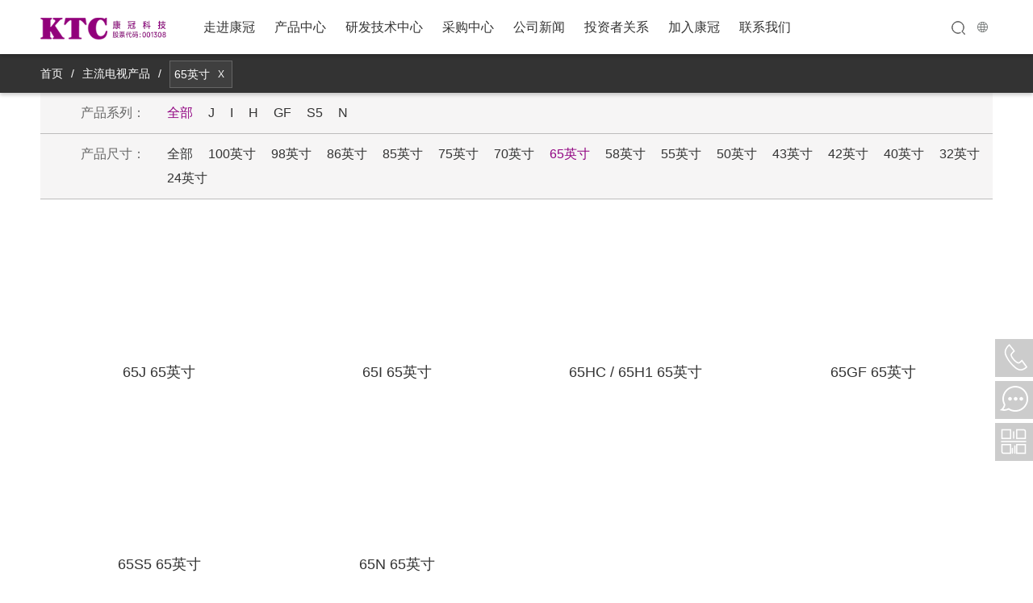

--- FILE ---
content_type: text/html; charset=utf-8
request_url: https://www.ktc.cn/product-10/0-9.html
body_size: 46980
content:
<!DOCTYPE html>
<html lang="zn">
    <head>
        <meta http-equiv="X-UA-Compatible" content="IE=Edge" />
		<meta charset="utf-8">
		<title>65寸电视-康冠公司官网|KTC|康冠科技|股票代码001308</title>
		<meta name="keywords" content="65寸电视">
		<meta name="description" content="康冠公司为您提供65寸电视产品的生产制造">
		<meta name="referrer" content="no-referrer">
		<link rel="stylesheet" type="text/css" href="/static/index/css/style.css?V=1.0.2" charset="utf-8">
				<link rel="Shortcut icon" href="https://img.ktc.cn/241.ico" />
					<script>
			    var _hmt = _hmt || [];
			    (function() {
			        var hm = document.createElement("script");
			        hm.src = "https://hm.baidu.com/hm.js?c73c7d5dc6f51f0a618396f1722c4555";
			        var s = document.getElementsByTagName("script")[0]; 
			        s.parentNode.insertBefore(hm, s);
			    })();
			</script>
				
    <!-- Google Tag Manager --><script>(function(w,d,s,l,i){w[l]=w[l]||[];w[l].push({'gtm.start':
    new Date().getTime(),event:'gtm.js'});var f=d.getElementsByTagName(s)[0],
    j=d.createElement(s),dl=l!='dataLayer'?'&l='+l:'';j.async=true;j.src=
    'https://www.googletagmanager.com/gtm.js?id='+i+dl;f.parentNode.insertBefore(j,f);
    })(window,document,'script','dataLayer','GTM-TPF8K8FW');</script>
    <!-- End Google Tag Manager --></head>
    <body class="overall-zn">
    	
    			<header class="main-header">
		<div class="header">
			<div class="header_con container clearfix">
				<a href="https://www.ktc.cn" class="logo"><img src="/static/index/img/logo.png"><span></span></a>
				<ul class="header_nav">
										<li class="head_sort" id="li-1">
						<a  href="javascript:;"" >走进康冠</a>
					</li>
										<li class="head_sort" id="li-2">
						<a  href="javascript:;"" >产品中心</a>
					</li>
										<li class="head_sort" id="li-3">
						<a  href="javascript:;"" >研发技术中心</a>
					</li>
										<li class="head_sort" id="li-4">
						<a  href="javascript:;"" >采购中心</a>
					</li>
										<li class="head_sort" id="li-5">
						<a  href="/news.html"" >公司新闻</a>
					</li>
										<li class="head_sort" id="li-6">
						<a  href="javascript:;"" >投资者关系</a>
					</li>
										<li class="head_sort" id="li-7">
						<a  href="javascript:;"" >加入康冠</a>
					</li>
										<li class="head_sort" id="li-8">
						<a  href="javascript:;"" >联系我们</a>
					</li>
									</ul>
				<div class="header_right">
					<div class="search_tb">
						<div class="header_serch">
							<form id="seaform" class="header_seaform clearfix" onSubmit="return false">
								<input name="searchkey" class="sertext" placeholder="康冠" value="" type="text">
								<input value="" id="submit" class="submit" type="button" data-prev="">
							</form>
						</div>
					</div>
					<div class="lang-select english"><font>中文</font></div>
				</div>
			</div>
		</div>
	</header>
	
	<div id="header_menu_drop">
		<div class="container">
								<div class="header-menu-list" id="box-1">
														<div class="h-menu-list1">
																			<a  href="/intro.html">公司简介</a>
																			<a  href="/speech.html">董事长致辞</a>
																			<a  href="/culture.html">企业文化</a>
																			<a  href="/honor.html">荣誉证书</a>
																			<a  href="/story.html">品牌故事</a>
																			<a  href="/factory_b.html">工厂展示</a>
																			<a  href="/cooperation.html">合作模式</a>
																			<a  href="/video.html">公司视频</a>
																			<a  href="/employee.html">员工活动</a>
																			<a  href="/press.html">企业报刊</a>
																			<a  href="/music.html">康冠之歌</a>
																	</div>
												</div>
									<div class="header-menu-list" id="box-2">
														<div class="h-menu-list2 clearfix">
									<div class="menudrop_con">
										<div class="menudrop_left">
											<ul>
																									<li class="selected"><a >新品推荐</a>
																													<i class="jiant"></i>
																											</li>
																									<li ><a  href="/type/10.html">主流电视产品</a>
																													<i class="jiant"></i>
																											</li>
																									<li ><a  href="/list/67.html">创新电视产品</a>
																													<i class="jiant"></i>
																											</li>
																									<li ><a  href="/list/9.html">商用显示产品</a>
																													<i class="jiant"></i>
																											</li>
																									<li ><a  href="/list/11.html">医疗显示产品</a>
																													<i class="jiant"></i>
																											</li>
																									<li ><a  href="/list/37.html">智能镜显产品</a>
																													<i class="jiant"></i>
																											</li>
																									<li ><a  href="/list/47.html">移动智显产品</a>
																													<i class="jiant"></i>
																											</li>
																									<li ><a  href="/list/66.html">行业平板产品</a>
																													<i class="jiant"></i>
																											</li>
																									<li ><a  href="/list/69.html">智显屏产品</a>
																													<i class="jiant"></i>
																											</li>
																									<li ><a  href="/product-80.html">桌面一体机</a>
																											</li>
																									<li ><a  href="/list/81.html">智能硬件产品</a>
																													<i class="jiant"></i>
																											</li>
																									<li ><a  href="/list/48.html">智能配件产品</a>
																													<i class="jiant"></i>
																											</li>
																									<li ><a  href="/type/54.html">工控高亮模组产品</a>
																													<i class="jiant"></i>
																											</li>
																									<li ><a >应用软件产品</a>
																													<i class="jiant"></i>
																											</li>
																									<li ><a >专业显示器</a>
																													<i class="jiant"></i>
																											</li>
																							</ul>
										</div>
										
										<div class="menudrop_center">
																							<ul class="menudrop_tab">
																												<li><a  href="/product-46/177-0.html">A31移动智慧屏</a>
																															</li>
																													<li><a  href="/detail/602.html">P25AYF 投影仪</a>
																															</li>
																													<li><a  href="/detail/402.html">MB3智能美妆镜</a>
																															</li>
																										</ul>
																							<ul class="menudrop_tab">
																												<li><a  href="/product-10/0-159.html">100英寸</a>
																															</li>
																													<li><a  href="/product-10/0-160.html">98英寸</a>
																															</li>
																													<li><a  href="/product-10/0-105.html">86英寸</a>
																															</li>
																													<li><a  href="/product-10/0-158.html">85英寸</a>
																															</li>
																													<li><a  href="/product-10/0-10.html">75英寸</a>
																															</li>
																													<li><a  href="/product-10/0-170.html">70英寸</a>
																															</li>
																													<li><a  href="/product-10/0-9.html">65英寸</a>
																															</li>
																													<li><a  href="/product-10/0-96.html">58英寸</a>
																															</li>
																													<li><a  href="/product-10/0-8.html">55英寸</a>
																															</li>
																													<li><a  href="/product-10/0-7.html">50英寸</a>
																															</li>
																													<li><a  href="/product-10/0-5.html">43英寸</a>
																															</li>
																													<li><a  href="/product-10/0-104.html">42英寸</a>
																															</li>
																													<li><a  href="/product-10/0-4.html">40英寸</a>
																															</li>
																													<li><a  href="/product-10/0-2.html">32英寸</a>
																															</li>
																													<li><a  href="/product-10/0-1.html">24英寸</a>
																															</li>
																										</ul>
																							<ul class="menudrop_tab">
																												<li><a  href="/type/75.html">画框电视</a>
																															</li>
																													<li><a  href="/type/76.html">悬浮电视</a>
																															</li>
																													<li><a  href="/type/77.html">单面屏</a>
																															</li>
																										</ul>
																							<ul class="menudrop_tab">
																												<li><a  href="/list/44.html">智能交互平板</a>
																																	<i class="jiant"></i>
																															</li>
																													<li><a  href="/type/6.html">单屏商用显示器</a>
																															</li>
																													<li><a  href="/list/24.html">专业显示设备</a>
																																	<i class="jiant"></i>
																															</li>
																													<li><a  href="/list/1.html">拼接显示单元</a>
																																	<i class="jiant"></i>
																															</li>
																													<li><a  href="/list/71.html">数字标牌</a>
																																	<i class="jiant"></i>
																															</li>
																										</ul>
																							<ul class="menudrop_tab">
																												<li><a  href="/list/29.html">医疗显示器</a>
																																	<i class="jiant"></i>
																															</li>
																													<li><a  href="/list/35.html">科室整体解决方案</a>
																																	<i class="jiant"></i>
																															</li>
																													<li><a  href="/list/56.html">医用显示模组</a>
																																	<i class="jiant"></i>
																															</li>
																										</ul>
																							<ul class="menudrop_tab">
																												<li><a  href="/type/38.html">智能运动镜</a>
																															</li>
																													<li><a  href="/type/39.html">智能美妆镜</a>
																															</li>
																													<li><a  href="/type/43.html">智能康复镜</a>
																															</li>
																													<li><a  href="/type/40.html">AI试衣镜</a>
																															</li>
																													<li><a  href="/type/41.html">智能卫浴镜</a>
																															</li>
																													<li><a  href="/type/42.html">智能中控镜</a>
																															</li>
																													<li><a  href="/type/59.html">智慧镜</a>
																															</li>
																										</ul>
																							<ul class="menudrop_tab">
																												<li><a  href="/type/46.html">移动智慧屏</a>
																															</li>
																													<li><a  href="/type/55.html">移动智能TV</a>
																															</li>
																													<li><a  href="/type/78.html">移动平板</a>
																															</li>
																													<li><a  href="/type/58.html">直播机</a>
																															</li>
																													<li><a  href="/type/64.html">投影仪</a>
																															</li>
																										</ul>
																							<ul class="menudrop_tab">
																												<li><a  href="/type/61.html">便携屏</a>
																															</li>
																													<li><a  href="/type/62.html">PAD</a>
																															</li>
																													<li><a  href="/type/63.html">电子班牌</a>
																															</li>
																										</ul>
																							<ul class="menudrop_tab">
																												<li><a  href="/type/60.html">智显屏</a>
																															</li>
																										</ul>
																							<ul class="menudrop_tab">
																									</ul>
																							<ul class="menudrop_tab">
																												<li><a  href="/type/83.html">AI相框</a>
																															</li>
																													<li><a  href="/type/82.html">桌面机器人</a>
																															</li>
																										</ul>
																							<ul class="menudrop_tab">
																												<li><a  href="/type/49.html">智能笔</a>
																															</li>
																													<li><a  href="/type/51.html">投屏器</a>
																															</li>
																													<li><a  href="/type/52.html">智会合</a>
																															</li>
																													<li><a  href="/type/50.html">免驱红外触摸框</a>
																															</li>
																													<li><a  href="/type/70.html">直显箱体</a>
																															</li>
																													<li><a  href="/product-72.html">适配器</a>
																															</li>
																										</ul>
																							<ul class="menudrop_tab">
																												<li><a  href="/type/54.html">工控高亮屏</a>
																															</li>
																										</ul>
																							<ul class="menudrop_tab">
																												<li><a target="_blank" href="https://yph.ktc.cn/">大屏汇</a>
																															</li>
																													<li><a  href="/procurement/432.html">易会通</a>
																															</li>
																													<li><a  href="/procurement/624.html">Kshare</a>
																															</li>
																										</ul>
																							<ul class="menudrop_tab">
																												<li><a  href="/product-74/0-178.html">23.8英寸</a>
																															</li>
																													<li><a  href="/product-74/0-179.html">27英寸</a>
																															</li>
																													<li><a  href="/product-74/0-180.html">31.5英寸</a>
																															</li>
																													<li><a  href="/product-74/0-184.html">43英寸</a>
																															</li>
																										</ul>
																					</div>	
										
										<div class="menudrop_right">
																							<div class="menu_three">
																												<ul>
																															</ul>
																													<ul>
																															</ul>
																													<ul>
																															</ul>
																										</div>
																							<div class="menu_three">
																												<ul>
																															</ul>
																													<ul>
																															</ul>
																													<ul>
																															</ul>
																													<ul>
																															</ul>
																													<ul>
																															</ul>
																													<ul>
																															</ul>
																													<ul>
																															</ul>
																													<ul>
																															</ul>
																													<ul>
																															</ul>
																													<ul>
																															</ul>
																													<ul>
																															</ul>
																													<ul>
																															</ul>
																													<ul>
																															</ul>
																													<ul>
																															</ul>
																													<ul>
																															</ul>
																										</div>
																							<div class="menu_three">
																												<ul>
																															</ul>
																													<ul>
																															</ul>
																													<ul>
																															</ul>
																										</div>
																							<div class="menu_three">
																												<ul>
																																		<li><a  href="/type/45.html">智慧黑板</a></li>
																																			<li><a  href="/type/5.html">交互式电子白板</a></li>
																																</ul>
																													<ul>
																															</ul>
																													<ul>
																																		<li><a  href="/type/32.html">电竞显示器</a></li>
																																			<li><a  href="/type/33.html">商业显示器</a></li>
																																</ul>
																													<ul>
																																		<li><a  href="/type/2.html">LG拼接显示单元</a></li>
																																			<li><a  href="/type/30.html">BOE拼接显示单元</a></li>
																																</ul>
																													<ul>
																																		<li><a  href="/type/8.html">数字标牌</a></li>
																																			<li><a  href="/type/65.html">视窗屏</a></li>
																																</ul>
																										</div>
																							<div class="menu_three">
																												<ul>
																																		<li><a  href="/product-12.html">放射诊断显示器</a></li>
																																			<li><a  href="/product-13.html">内窥监视器</a></li>
																																			<li><a  href="/product-14.html">放射综合显示器</a></li>
																																			<li><a  href="/product-15.html">影像中心会诊大屏</a></li>
																																			<li><a  href="/product-17.html">超声显示器</a></li>
																																			<li><a  href="/product-34.html">手术室一体化显示器</a></li>
																																</ul>
																													<ul>
																																		<li><a  href="/product-36.html">智能化阅片室</a></li>
																																</ul>
																													<ul>
																																		<li><a  href="/product-57.html">MiniLED显示模组</a></li>
																																</ul>
																										</div>
																							<div class="menu_three">
																												<ul>
																															</ul>
																													<ul>
																															</ul>
																													<ul>
																															</ul>
																													<ul>
																															</ul>
																													<ul>
																															</ul>
																													<ul>
																															</ul>
																													<ul>
																															</ul>
																										</div>
																							<div class="menu_three">
																												<ul>
																															</ul>
																													<ul>
																															</ul>
																													<ul>
																															</ul>
																													<ul>
																															</ul>
																													<ul>
																															</ul>
																										</div>
																							<div class="menu_three">
																												<ul>
																															</ul>
																													<ul>
																															</ul>
																													<ul>
																															</ul>
																										</div>
																							<div class="menu_three">
																												<ul>
																															</ul>
																										</div>
																							<div class="menu_three">
																									</div>
																							<div class="menu_three">
																												<ul>
																															</ul>
																													<ul>
																															</ul>
																										</div>
																							<div class="menu_three">
																												<ul>
																															</ul>
																													<ul>
																															</ul>
																													<ul>
																															</ul>
																													<ul>
																															</ul>
																													<ul>
																															</ul>
																													<ul>
																															</ul>
																										</div>
																							<div class="menu_three">
																												<ul>
																															</ul>
																										</div>
																							<div class="menu_three">
																												<ul>
																															</ul>
																													<ul>
																															</ul>
																													<ul>
																															</ul>
																										</div>
																							<div class="menu_three">
																												<ul>
																															</ul>
																													<ul>
																															</ul>
																													<ul>
																															</ul>
																													<ul>
																															</ul>
																										</div>
																					</div>					
									</div>
								</div>
												</div>
									<div class="header-menu-list" id="box-3">
														<div class="h-menu-list1">
																			<a  href="/research/15.html">股份研发处</a>
																			<a  href="/research/104.html">商用研发处</a>
																			<a  href="/research/16.html">惠南技术处</a>
																			<a  href="/research/113.html">医疗研发部</a>
																	</div>
												</div>
									<div class="header-menu-list" id="box-4">
														<div class="h-menu-list2 clearfix">
									<div class="menudrop_con">
										<div class="menudrop_left">
											<ul>
																									<li class="selected"><a >采购政策与流程</a>
																													<i class="jiant"></i>
																											</li>
																									<li ><a >物料采购与联系</a>
																													<i class="jiant"></i>
																											</li>
																									<li ><a >投诉与反馈</a>
																													<i class="jiant"></i>
																											</li>
																									<li ><a target="_blank" href="https://srm.ktc.cn/Areas/Register/VendRegister.aspx">供应商注册</a>
																											</li>
																									<li ><a target="_blank" href="https://srm.ktc.cn">供应商登录</a>
																											</li>
																							</ul>
										</div>
										
										<div class="menudrop_center">
																							<ul class="menudrop_tab">
																												<li><a  href="/procurement.html">采购政策与供应商注册流程</a>
																															</li>
																													<li><a target="_blank" href="https://www.ktc.cn/新资源供应商端注册操作指引.pdf">SRM系统操作指引</a>
																															</li>
																													<li><a target="_blank" href="https://www.ktc.cn/康冠科技供应商管理平台(SRM)系统密码找回操作指引.pdf">密码找回操作指引</a>
																															</li>
																										</ul>
																							<ul class="menudrop_tab">
																												<li><a  href="/procure_info.html">产品原料采购</a>
																															</li>
																													<li><a  href="/procurement/35.html">医疗产品原料采购</a>
																															</li>
																										</ul>
																							<ul class="menudrop_tab">
																												<li><a  href="/procurement/393.html">产品原料采购投诉反馈</a>
																															</li>
																													<li><a  href="/procurement/395.html">医疗产品原料采购投诉反馈</a>
																															</li>
																										</ul>
																							<ul class="menudrop_tab">
																									</ul>
																							<ul class="menudrop_tab">
																									</ul>
																					</div>	
										
										<div class="menudrop_right">
																							<div class="menu_three">
																												<ul>
																															</ul>
																													<ul>
																															</ul>
																													<ul>
																															</ul>
																										</div>
																							<div class="menu_three">
																												<ul>
																															</ul>
																													<ul>
																															</ul>
																										</div>
																							<div class="menu_three">
																												<ul>
																															</ul>
																													<ul>
																															</ul>
																										</div>
																							<div class="menu_three">
																									</div>
																							<div class="menu_three">
																									</div>
																					</div>					
									</div>
								</div>
												</div>
									<div class="header-menu-list" id="box-5">
											</div>
									<div class="header-menu-list" id="box-6">
														<div class="h-menu-list2 clearfix">
									<div class="menudrop_con">
										<div class="menudrop_left">
											<ul>
																									<li class="selected"><a >股票信息</a>
																													<i class="jiant"></i>
																											</li>
																									<li ><a >公司治理</a>
																													<i class="jiant"></i>
																											</li>
																									<li ><a >公司公告</a>
																													<i class="jiant"></i>
																											</li>
																									<li ><a >投资者交流</a>
																													<i class="jiant"></i>
																											</li>
																									<li ><a  href="/investor-5.html">券商研报</a>
																											</li>
																									<li ><a >社会责任</a>
																													<i class="jiant"></i>
																											</li>
																									<li ><a  href="/investor/518.html">集团战略</a>
																											</li>
																									<li ><a  href="/investor/554.html">投资者关系热线</a>
																											</li>
																							</ul>
										</div>
										
										<div class="menudrop_center">
																							<ul class="menudrop_tab">
																												<li><a  href="/stock.html">股票走势</a>
																															</li>
																													<li><a  href="/basics.html#basicinfo">基础信息</a>
																															</li>
																										</ul>
																							<ul class="menudrop_tab">
																												<li><a  href="/investor/438.html">组织架构图</a>
																															</li>
																													<li><a  href="/investor/532.html">公司章程</a>
																															</li>
																										</ul>
																							<ul class="menudrop_tab">
																												<li><a  href="/investor-1.html">定期报告</a>
																															</li>
																													<li><a  href="/investor-2.html">临时公告</a>
																															</li>
																										</ul>
																							<ul class="menudrop_tab">
																												<li><a  href="/investor-3.html">活动关系记录</a>
																															</li>
																													<li><a target="_blank" href="https://irm.cninfo.com.cn/ircs/company/companyDetail?stockcode=001308&orgId=nssc1000504">互动易问答</a>
																															</li>
																										</ul>
																							<ul class="menudrop_tab">
																									</ul>
																							<ul class="menudrop_tab">
																												<li><a  href="/esg.html">ESG报告</a>
																															</li>
																										</ul>
																							<ul class="menudrop_tab">
																									</ul>
																							<ul class="menudrop_tab">
																									</ul>
																					</div>	
										
										<div class="menudrop_right">
																							<div class="menu_three">
																												<ul>
																															</ul>
																													<ul>
																															</ul>
																										</div>
																							<div class="menu_three">
																												<ul>
																															</ul>
																													<ul>
																															</ul>
																										</div>
																							<div class="menu_three">
																												<ul>
																															</ul>
																													<ul>
																															</ul>
																										</div>
																							<div class="menu_three">
																												<ul>
																															</ul>
																													<ul>
																															</ul>
																										</div>
																							<div class="menu_three">
																									</div>
																							<div class="menu_three">
																												<ul>
																															</ul>
																										</div>
																							<div class="menu_three">
																									</div>
																							<div class="menu_three">
																									</div>
																					</div>					
									</div>
								</div>
												</div>
									<div class="header-menu-list" id="box-7">
														<div class="h-menu-list1">
																			<a  href="/talents.html">人才发展</a>
																			<a  href="/treatment.html">薪酬福利</a>
																			<a  href="/employees_story.html">员工故事</a>
																			<a  href="/collaboration.html">校企合作</a>
																			<a target="_blank" href="https://careerktc.zhiye.com/">康冠招聘</a>
																			<a target="_blank" href="https://www.ktc.cn/防招聘诈骗声明.png">防招聘诈骗声明</a>
																	</div>
												</div>
									<div class="header-menu-list" id="box-8">
														<div class="h-menu-list1">
																			<a  href="/contact.html">联系信息</a>
																			<a  href="/global_branch.html">全球子公司</a>
																			<a  href="/advisory.html">业务合作</a>
																			<a  href="/complaint.html">咨询与投诉</a>
																			<a  href="/investor/554.html">投资者关系热线</a>
																			<a  href="/bank.html">银行资料</a>
																			<a  href="/s_map.html">深圳康冠地图</a>
																			<a  href="/h_map.html">惠州康冠地图</a>
																	</div>
												</div>
						</div>
	</div>
	<div class="tk_lang_select">
		<h3 class="tit">选择语言</h3>
		<div class="tk_lang_ul clearfix">
			<a href="https://www.ktc.cn">简体中文</a>
			<a href="https://www.ktc.cn/en">English</a>
			<a href="https://www.ktc.cn/fr">Français</a>
			<a href="https://www.ktc.cn/es">Español</a>
		</div>
	</div>
    	
    	
    	<div class="layout">
			
<div class="main_nav">
	<div class="nav_con">
		<div class="nav_msg container">
			<div class="nav_left"><a href="https://www.ktc.cn">首页</a><s>/</s><a target="_blank" href="https://www.ktc.cn/type/10.html">主流电视产品</a><s>/</s><div class="nav_xl">65英寸<a href="https://www.ktc.cn/product-10.html" class="close">X</a></div><div class="nav_right colorhover2"><a target="_blank" href="https://www.ktc.cn/album/10001.html" >产品画册</a></div></div>
		</div>
	</div>
</div>
        	
	<div class="prolist_con container">
		<div class="prolist_cate">
						<dl class="clearfix">
				<dt>产品系列：</dt>
				<dd class="colorhover1">
										<a href="https://www.ktc.cn/product-10/0-9.html" class="selected">全部</a>
										<a href="https://www.ktc.cn/product-10/155-9.html" >J</a>
										<a href="https://www.ktc.cn/product-10/144-9.html" >I</a>
										<a href="https://www.ktc.cn/product-10/113-9.html" >H</a>
										<a href="https://www.ktc.cn/product-10/118-9.html" >GF</a>
										<a href="https://www.ktc.cn/product-10/201-9.html" >S5</a>
										<a href="https://www.ktc.cn/product-10/200-9.html" >N</a>
									</dd>
			</dl>
						<dl class="clearfix">
				<dt>产品尺寸：</dt>
				<dd class="colorhover1">
										<a href="https://www.ktc.cn/product-10.html" >全部</a>
										<a href="https://www.ktc.cn/product-10/0-159.html" >100英寸</a>
										<a href="https://www.ktc.cn/product-10/0-160.html" >98英寸</a>
										<a href="https://www.ktc.cn/product-10/0-105.html" >86英寸</a>
										<a href="https://www.ktc.cn/product-10/0-158.html" >85英寸</a>
										<a href="https://www.ktc.cn/product-10/0-10.html" >75英寸</a>
										<a href="https://www.ktc.cn/product-10/0-170.html" >70英寸</a>
										<a href="https://www.ktc.cn/product-10/0-9.html" class="selected">65英寸</a>
										<a href="https://www.ktc.cn/product-10/0-96.html" >58英寸</a>
										<a href="https://www.ktc.cn/product-10/0-8.html" >55英寸</a>
										<a href="https://www.ktc.cn/product-10/0-7.html" >50英寸</a>
										<a href="https://www.ktc.cn/product-10/0-5.html" >43英寸</a>
										<a href="https://www.ktc.cn/product-10/0-104.html" >42英寸</a>
										<a href="https://www.ktc.cn/product-10/0-4.html" >40英寸</a>
										<a href="https://www.ktc.cn/product-10/0-2.html" >32英寸</a>
										<a href="https://www.ktc.cn/product-10/0-1.html" >24英寸</a>
									</dd>
			</dl>
					</div>
		<ul class="prolist_ul clearfix">
			
		</ul>
	</div>
	<div class="pro_relative" style="display:none" data-series_id = "0">
		<div class="container clearfix">
			<dl>
				<dt>已选对比机型</dt>
				
				<dd class="submitbtn"><a href="javascript:;" class="submit" style="width: 100%;">确定</a></dd>
			</dl>
		</div>
	</div>

        </div>
        
        
        		<div class="footer_con colorhover2">	
		<div class="footer_con1">	
			<div class="footer_font container clearfix">	
					
				<dl>	
					<dt>康冠云管理</dt>	
						
					<dd><a target="_blank" href="https://crm.ktc.cn" data-way="0" data-con="">客户系统</a></dd>	
						
					<dd><a target="_blank" href="http://oaserv.ktc.cn:8090/workflow/request/AddRequest.jsp?workflowid=2822&isagent=0&beagenter=0&f_weaver_belongto_userid=" data-way="0" data-con="">康冠内部投诉建议</a></dd>	
						
				</dl>	
					
				<dl>	
					<dt>康冠成员网站</dt>	
						
					<dd><a target="_blank" href="https://www.fpd.net.cn/" data-way="0" data-con="">康冠FPD</a></dd>	
						
					<dd><a target="_blank" href="https://www.ktccd.com/" data-way="0" data-con="">康冠商用</a></dd>	
						
					<dd><a target="_blank" href="http://www.ktc-med.com/" data-way="0" data-con="">康冠医疗</a></dd>	
						
					<dd><a target="_blank" href="https://www.intelligen.ltd/" data-way="0" data-con="">康冠智能</a></dd>	
						
					<dd><a target="_blank" href="https://www.ktcplay.com/" data-way="0" data-con="">KTC电竞</a></dd>	
						
					<dd><a target="_blank" href="https://www.horion.com/" data-way="0" data-con="">皓丽智能</a></dd>	
						
					<dd><a target="_blank" href="http://www.sczw.com/" data-way="0" data-con="">商城众网</a></dd>	
						
					<dd><a target="_blank" href="https://yph.ktc.cn/" data-way="0" data-con="">大屏汇</a></dd>	
						
				</dl>	
					
				<dl>	
					<dt>关注我们</dt>	
						
					<dd><a  href="javascript:;" data-way="3" data-con="https://img.ktc.cn/234.jpg">手机版官网</a></dd>	
						
					<dd><a  href="javascript:;" data-way="3" data-con="https://img.ktc.cn/zn14416-77469.jpg">康冠招聘公众号</a></dd>	
						
					<dd><a  href="javascript:;" data-way="3" data-con="https://img.ktc.cn/zn14336-30977.jpg">康冠科技公众号</a></dd>	
						
					<dd><a  href="javascript:;" data-way="3" data-con="https://img.ktc.cn/zn12364-94622.jpg">投资者关系公众号</a></dd>	
						
					<dd><a  href="javascript:;" data-way="3" data-con="https://img.ktc.cn/902.jpg">康冠之家公众号</a></dd>	
						
				</dl>	
					
			</div>	
		</div>	
		<div class="footer_con2">	
			<div class="title">以科技改善生活</div>	
			<p class="des">Copyright © 2026 KTC 深圳市康冠科技股份有限公司 版权所有 | <a target='_blank' href='https://beian.miit.gov.cn' style='color:#999999;'>粤ICP备17017720号</a> | <a target='_blank' href='http://www.beian.gov.cn/portal/registerSystemInfo?recordcode=44030702002212' style='color:#999999;'>粤公网安备 44030702002212号</a></p>	
			<div class="msg colorhover2">	
					
				<a target="_blank" href="https://mail.ktc.cn">邮件系统</a>	
					
				<a  href="/sitemap.html">网站地图</a>	
					
				<a  href="/law.html">法律声明</a>	
					
				<a  href="/privacy.html">安全与隐私</a>	
					
				<a  href="/procurement/410.html">工商信息</a>	
					
			</div>	
		</div>	
	</div>	<div class="tool_right">	
		<ul>	
			<li class="tool1 returnTop hide"><i class="tb"></i><a class="zi"></a></li>	
			<!--  -->	
			<li class="tool2"><i class="tb"></i>													<a class="zi">热线电话</a>						<div class="tool_con">								<div class="tool_phone">									<!--  -->									<!--  -->									<dl class="clearfix">										<dt>康冠总机：</dt>										<!--  -->										<!--  -->										<!--  -->										<dd>0755-33615555<br/>0755-33606666</dd>										<!--  -->										<!--  -->										<!--  -->									</dl>									<!--  -->									<!--  -->									<dl class="clearfix">										<dt>普工招聘：</dt>										<!--  -->										<!--  -->										<!--  -->										<dd>0755-33615152<br/>tianxq@ktc.cn</dd>										<!--  -->										<!--  -->										<!--  -->									</dl>									<!--  -->									<!--  -->									<dl class="clearfix">										<dt>校企合作：</dt>										<!--  -->										<!--  -->										<!--  -->										<dd>0755-33617131<br/>campus@ktc.cn</dd>										<!--  -->										<!--  -->										<!--  -->									</dl>									<!--  -->									<!--  -->									<dl class="clearfix">										<dt>投资者关系热线：</dt>										<!--  -->										<!--  -->										<!--  -->										<dd>&nbsp;&nbsp;&nbsp;&nbsp;&nbsp;&nbsp;&nbsp;&nbsp;&nbsp;&nbsp;&nbsp;&nbsp;&nbsp;&nbsp;&nbsp;&nbsp;&nbsp;0755-33001308<br/>                 dmbsh@ktc.cn</dd>										<!--  -->										<!--  -->										<!--  -->									</dl>									<!--  -->									<!--  -->									<dl class="clearfix">										<dt>工作时间：</dt>										<!--  -->										<!--  -->										<!--  -->										<dd>周一至周五</dd>										<!--  -->										<!--  -->										<!--  -->										<dd>08:30-12:00  14:00-18:00</dd>										<!--  -->										<!--  -->										<!--  -->									</dl>									<!--  -->									<!--  -->									<!--  -->								</div>							</div>							</li>	
			<!--  -->	
			<li class="tool3"><i class="tb"></i>													<a class="zi" href="/advisory.html">业务合作</a>							</li>	
			<!--  -->	
			<li class="tool4"><i class="tb"></i>													<a class="zi">手机微信</a>						<div class="tool_con">								<div class="tool_phone">									<!--  -->									<!--  -->									<dl class="clearfix">										<dt>手机官网</dt>										<!--  -->									</dl>									<!--  -->									<div class="saom"><img src="https://img.ktc.cn/263.jpg"/></div>									<!--  -->									<!--  -->									<dl class="clearfix">										<dt>康冠招聘</dt>										<!--  -->									</dl>									<!--  -->									<div class="saom"><img src="https://img.ktc.cn/zn13964-36704.png"/></div>									<!--  -->									<!--  -->									<dl class="clearfix">										<dt>投资者关系</dt>										<!--  -->									</dl>									<!--  -->									<div class="saom"><img src="https://img.ktc.cn/zn12365-43018.jpg"/></div>									<!--  -->									<!--  -->									<!--  -->								</div>							</div>							</li>	
			<!--  -->	
				
		</ul>	
	</div>
        
        
        
        <script src="/static/plugs/jquery/jquery.min.js"></script>
        
		<link rel="stylesheet" href="/static/plugs/layui/css/layui.css">
        <script src="/static/plugs/layui/layui.js"></script>
        <script src="/static/index/js/main.js"></script>
		<script src="/static/index/js/respond.js"></script>
		<script>
		layui.use('layer', function(){ 
			var layer=layui.layer;
			$(".lang-select").click(function(){
				layer.open({
					type: 1,
					title: false, 
					shadeClose: true,
					area: ['630px', '230px'], //宽高
					content: $('.tk_lang_select'),
				});
			})
		})
		</script>
        
<style>.layui-layer{box-shadow: unset;}</style>
<script src="/static/plugs/jquery/jquery.cookie.js"></script>
<script>
layui.use(['flow','layer'],function() {
	var $ = layui.jquery,layer = layui.layer,series_id = 0;
	var t = $(".pro_relative"),cookie_name = '';
	layui.flow.load({
        elem: '.prolist_ul',
        text: ['加载更多', '没有更多了'],
        isAuto : false,
        isLazyimg : true,
        done: function(page, next) {
            $.get('https://www.ktc.cn/lists_async.html',{type_id:'10',series_id:'0',size_id:'9',page:page},function(res) {
                var lis = [];
                layui.each(res, function(index, item){
                	var url = '/detail/'+item.id+'.html';
                	var ht = [
                		'<li class="'+(series_id ? '' : 'tit_center')+'"><a href="'+url+'" class="img zoom2"><img lay-src="'+item.image+'"></a><p class="clearfix"><a href="'+url+'" class="tit">'+item.title+(item.is_size==1?'':'&nbsp;'+item.size)+'</a>',
                		(series_id ? '<a class="db" data-id="'+item.id+'" data-series_id="'+item.series_id+'">产品对比</a>' : ''),
                		'</p></li>'
                	]
					lis.push(ht.join(''));
				});
            	next(lis.join(''), page < '1');
            });
        }
    });
	
	// 底部弹层展示对比产品
	$(".prolist_ul").on("click","a.db",function(){
		var series_id = $(this).data('series_id');var useries_id = $('.pro_relative').attr('data-series_id');
		if(series_id != useries_id){
			$.cookie('pro_contrast_'+useries_id,null);$('.pro_relative .sel').remove();$('.pro_relative').attr('data-series_id',series_id);
		}
		cookie_name = 'pro_contrast_'+series_id;setData($(this));
		layer.open({
			type : 1,
			title : false,
			shade : 0,
			shadeClose: true,
			closeBtn: false,
			anim : 2,
			offset : 'lb',
			area : [ '100%', '217px' ],
			content : t,
		});
	})
	
	// 删除已有对比产品
	$(".pro_relative").on("click", ".close", function() {
		var id = $(this).parents("dd").attr("class").substr(7);
		var arr = clearSel(id,4);
		$.cookie(cookie_name,arr.join(','),{path: '/'});
		$(this).parents("dd").remove();
		if($(".pro_relative dd").length < 2){
			layer.closeAll();
		}
	})
	
	// 点击确定退出底部弹层
	$(".submitbtn").on("click",".submit",function(){
		location.href = '/contrast/'+$('.pro_relative').data('series_id')+'.html';
	})
	
	// 产品对比参数设置
	function setData(t){
		var id = t.data("id");
		var arr = clearSel(id,3);
		arr.unshift(id);
		$.cookie(cookie_name,arr.join(','),{path: '/'});
		var tit = t.prev().text();
		var src = t.parents("li").find(".img img").attr("src");
		var ddStr = '<dd class="sel sel'+id+'"><a class="img"><img src="'+src+'"/><i class="close"></i></a><p>'+tit+'</p></dd>';
		$(".pro_relative dt").after(ddStr);
	}
	
	// 根据产品ID清除指定对比产品
	function clearSel(id,num){
		var sel = $.cookie(cookie_name);
		var arr = sel ? sel.split(',') : [];
		for(var i=0;i<arr.length;i++){
			if(arr[i] == id){
				arr.splice(i,1);
				$(".sel"+id).remove();
			}
		}
		$(".sel").each(function(index,item){
			if(index >= num){
				$(this).remove();
			}
		})
		return arr.length > num ? arr.slice(0,num) : arr;
	}
});
</script>

    
<!-- 百度统计 开始 -->
<script>
    var _hmt = _hmt || [];
    (function() {
        var hm = document.createElement("script");
        hm.src = "https://hm.baidu.com/hm.js?476f266eac2355ed25cdb58bc5ed8310";
        var s = document.getElementsByTagName("script")[0]; 
        s.parentNode.insertBefore(hm, s);
    })();
</script>
<!-- 百度统计 结束 -->


<!-- cnzz统计 开始 -->
<script type="text/javascript">
    var cnzz_protocol = (("https:" == document.location.protocol) ? " https://" : " http://");
    document.write(unescape("%3Cspan id='cnzz_stat_icon_1260344574'%3E%3C/span%3E%3Cscript src='" + cnzz_protocol + "s4.cnzz.com/z_stat.php%3Fid%3D1260344574%26show%3Dpic' type='text/javascript'%3E%3C/script%3E"));
</script>
<!-- cnzz统计 结束 -->


<!-- 百度站长 开始 -->
<script>
    (function(){
        var bp = document.createElement('script');
        var curProtocol = window.location.protocol.split(':')[0];
        if (curProtocol === 'https') {
            bp.src = 'https://zz.bdstatic.com/linksubmit/push.js';
        }
        else {
            bp.src = 'http://push.zhanzhang.baidu.com/push.js';
        }
        var s = document.getElementsByTagName("script")[0];
        s.parentNode.insertBefore(bp, s);
    })();
</script>
<!-- 百度站长结束 -->


<!-- Google Tag Manager (noscript) -->
    <noscript><iframe src="https://www.googletagmanager.com/ns.html?id=GTM-TPF8K8FW"
    height="0" width="0" style="display:none;visibility:hidden"></iframe></noscript>
    <!-- End Google Tag Manager (noscript) --></body>
</html>

--- FILE ---
content_type: text/css
request_url: https://www.ktc.cn/static/index/css/style.css?V=1.0.2
body_size: 78347
content:
body, h1, h2, h3, h4, h5, h6, hr, p, blockquote, dl, dt, dd, ul, ol, li, pre, form, fieldset, legend, button, input, textarea, th, td { margin:0; padding:0 }
body, button, input, select, textarea { font:12px Arial, Helvetica, sans-serif }
body{font-family: "Microsoft YaHei",Arial,"Hiragino Sans GB",sans-serif!important;line-height: 1.6!important;font-size: 12px!important;color:#666666;}
h1, h2, h3, h4, h5, h6 { font-size:100%; color:#666666; font-family:'微软雅黑', 'YaHei', '黑体', 'Hei', Tahoma, Helvetica, arial, sans-serif;font-weight:100; }
address, cite, dfn, em, var { font-style:normal }
code, kbd, pre, samp { font-family:courier new, courier, monospace }
small { font-size:12px }
ul, ol, li { list-style:none }
a { color:#333; text-decoration:none }
s{text-decoration: none;}
sup { vertical-align:text-top }
sub { vertical-align:text-bottom }
legend { color:#000 }
fieldset, img { border:0 }
button, input, select, textarea { font-size:100%; vertical-align:middle; }
select{padding:2px;border:1px solid #ddd; -moz-border-radius:3px; -khtml-border-radius:3px; -webkit-border-radius:3px; border-radius:3px }
table { border-collapse:collapse; border-spacing:0 }
img {max-width:100%;max-height:100%;height:auto;vertical-align: middle;}
.hide{display:none;}
article, aside, details, figcaption, figure, footer, header, hgroup, menu, nav, section, summary, time, mark, audio, video { display:block; margin:0; padding:0 }
mark { background:#ff0 }
object, embed { outline:0 }
.clearfix:after{clear:both;display:block;visibility:hidden;	font-size:0;content:" ";height:0}
.clearfix{zoom:1;}
.colorhover1 a:hover,.colorhover1 a.selected{color:#920783}/*白底的颜色*/
.colorhover2 a:hover,.colorhover2 a.selected{color:#ef3ddb}/*灰底的颜色*/
.layout{min-height:800px;}
.container{max-width:1410px;margin:0 auto;padding:0 15px;}
.container-width{width: 1410px;}
.unselectable-text { -webkit-user-select: none; -moz-user-select: none;-ms-user-select: none; user-select: none; }
.home-button-box{ display: inline-block; padding: 12px 32px; font-size: 16px; border-radius: 50px; border: 1px solid #999999; color: #666666; transition: opacity 0.2s ease; cursor: pointer; }
.home-button-box:active{ opacity: 0.6; }
.home-button-box.primary{ background-color:  #92007b; color: #ffffff; border: none; }
.divider-dashed-line{ border-bottom: 1px dashed #dcdfe6; height: 1px; display: block; }
body{min-width:1230px;}
#cnzz_stat_icon_1260344574{display:none;}
input::-webkit-input-placeholder { /* WebKit browsers */
  color: #9098a3;}

input::-moz-placeholder { /* Mozilla Firefox 19+ */
  color: #9098a3;
}

input::-ms-input-placeholder { /* Internet Explorer 10+ */
  color: #9098a3;
}
input::-moz-placeholder, textarea::-moz-placeholder {
  color: #9098a3;
}
input::placeholder, textarea::placeholder {
  color: #9098a3;
} 
/*头部*/
.header{position: relative;padding: 0px;left: 0px;top: 0px;width: 100%;background: #FFF none repeat scroll 0% 0%;	-webkit-transition:all 300ms ease;z-index:210;
	-ms-transition:all 300ms ease;
	-o-transition:all 300ms ease;
	-moz-transition:all 300ms ease;
	transition:all 300ms ease;box-shadow: 0px 3px 4px rgba(0, 0, 0, 0.18);}
.fixed-header .header,.fixed_nav .nav_con{
	position:fixed;padding:0;
	z-index:999;
	opacity:1;
	visibility:visible;
	-ms-animation-name: fadeInDown;
	-moz-animation-name: fadeInDown;
	-op-animation-name: fadeInDown;
	-webkit-animation-name: fadeInDown;
	animation-name: fadeInDown;
	-ms-animation-duration: 500ms;
	-moz-animation-duration: 500ms;
	-op-animation-duration: 500ms;
	-webkit-animation-duration: 500ms;
	animation-duration: 500ms;
	-ms-animation-timing-function: linear;
	-moz-animation-timing-function: linear;
	-op-animation-timing-function: linear;
	-webkit-animation-timing-function: linear;
	animation-timing-function: linear;
	-ms-animation-iteration-count: 1;
	-moz-animation-iteration-count: 1;
	-op-animation-iteration-count: 1;
	-webkit-animation-iteration-count: 1;
	animation-iteration-count: 1;	
}
@-webkit-keyframes fadeInDown {
  0% {
    opacity: 0;
    -webkit-transform: translateY(-20px);
    transform: translateY(-20px);
  }

  100% {
    opacity: 1;
    -webkit-transform: translateY(0);
    transform: translateY(0);
  }
}
@keyframes fadeInDown {
  0% {
    opacity: 0;
    -webkit-transform: translateY(-20px);
    -ms-transform: translateY(-20px);
    transform: translateY(-20px);
  }

  100% {
    opacity: 1;
    -webkit-transform: translateY(0);
    -ms-transform: translateY(0);
    transform: translateY(0);
  }
}
.header_con{font-size:14px;}
.header_con .logo{height:67px;float:left;text-align: center;line-height:68px;margin-right: 1%;font-size:27px;color:#000;float:left;}
.header_con .logo span{margin-left:10px;}
.header_nav>li{padding:0 15px;}
.header_nav>li>a{display:block;line-height: 67px;padding: 0px 2px;height: 65px;font-size: 16px;color:#333;}
.header_nav>li{float:left;}
.header_nav>li>a:hover,.header_nav>li>a.selected{border-bottom:3px solid #910582;color:#920783;cursor:pointer;transition: all .2s ease 0.15s;}
.header_right{margin-top: 24px;float:right;}
.header_right a{margin:0 10px;float:left;}
.header_right .search_tb{width:25px;height:21px;background:url(../img/all_tb.png) no-repeat -1px 0px;float:left;position:relative;cursor: pointer;}
.search_tb:hover{background-position:-1px -67px;}
.header_right .english{position:relative;padding-left:27px;}
.header_right .english:hover{color:#920783;}
.header_right .english:hover:before{background-position:-16px -36px}
.header_right .english:before{content:"";width: 23px;height: 23px;position: absolute;top: -1px;left: 0;background: url(../img/all_tb.png) no-repeat 6px -36px;}
.header_serch{display:none;width: 352px;height: 78px;position: absolute;top: 16px;right: -5px;padding-top: 27px;}
.header_serch:before{content:"";position:absolute;width:32px;height: 17px;background:  url("../img/all_tb.png") no-repeat scroll 0px -135px;right: 0px;top: 12px;}
.header_seaform{border: 1px solid #E0E0E0;padding: 15px 18px;background-color: #fff;}
.header_seaform	.sertext{border:1px solid #cccccc;float:left;height:40px;line-height:40px;border-radius:5px;padding-left:10px;width: 250px;}
.header_seaform	.submit{float:right;width:42px;height:42px;background:#920783 url(../img/all_tb.png) no-repeat 10px -90px;border-radius:5px;border:none;cursor: pointer;}
.lang-select{float:right;cursor:pointer;}
.tk_lang_select{display:none;}
.tk_lang_select .tit{font-size: 16px;line-height: 50px;border-bottom: 1px solid #f0f1f2;text-align:center;}
.tk_lang_ul{padding:15px;}
.tk_lang_ul a{border-radius: 2px;cursor: pointer;background-color: #f7f9fa;display: inline-block;margin-right: 9px;margin-bottom: 8px;padding: 0 16px;width: 257px;height: 48px;font-size: 14px;height: 48px;line-height: 48px;text-align:center;}
.tk_lang_ul a:hover{background-color: #e4e4e4;}
.tk_lang_ul a .r{float:right}
.menudrop_con{display:flex;font-size:16px;padding: 30px 8%;}
.menudrop_con li{padding:5px;position:relative;padding-right:25px;cursor:pointer;}
.menudrop_con li a{display:block;}
.menudrop_con li:hover,.menudrop_con li.selected{background-color:#920783}
.menudrop_con li:hover a,.menudrop_con li.selected a{color:#fff;}
.menudrop_left{width:25%;padding:0 30px;border-right:1px solid #dedede}
.menudrop_left li{margin:0px 0 20px}
.menudrop_center .menudrop_tab,.menudrop_right .menu_three{display:none;}
.menudrop_center .menudrop_tab:first-child,.menudrop_right .menu_three:first-child{display:block;}
.menudrop_center{width:20%;padding:0 30px;transform: translateX(-50px);transition: all 1s ease;}
.menu_animate{animation:menu_key 1s running}
@keyframes menu_key{
	0% {
		transform: translateX(-25px);
	}

	100% {
		transform: translateX(0);
	}
}


#box-3 .menudrop_center{height: 540px;}
.menudrop_center li{margin:0px 0 10px}
.menudrop_right{width:20%;padding:0 30px;border-left:1px solid #dedede;}
.menudrop_right li{margin:0px 0 10px}
.menudrop_con .jiant{background:url(../img/jiant.png) no-repeat center;width:10px;height:16px;position:absolute;right: 10px;top: 0;bottom: 0;margin: auto;display:none;}
.menudrop_con li:hover .jiant,.menudrop_con li.selected .jiant{display:block;}

#header_menu_drop{position:absolute;transform:translate3d(0,-105%,0);transition:all .4s cubic-bezier(.2,1,.2,1);width:100%;z-index:209;overflow:hidden;opacity:0;background-color: #eeeef1;}
#header_menu_drop>div {position: relative;max-width: 1300px;}
.showing #header_menu_drop{transform:translateZ(0);position:absolute;opacity:1;overflow:visible\9}
.fixed-header+#header_menu_drop{top: 67px;position:fixed;}
.header-menu-list{padding:0;transform:translate3d(0,-105%,0);transition:all .3s ease;margin-top:-105%\9;position:absolute;width:100%;z-index:90}
.header-menu-list.open{transform:translateZ(-100px);margin-top:0\9;background-color:#eeeef1;z-index:91}
.showing .open{display:block}
.h-menu-list2 dl:hover{background-color:#e5e5e5;}
/*.header-menu-list{display:none;opacity:0;transition: opacity .2s ease 0.15s;position:absolute;left:0;right:0;top: 68px;background-color:#f1f1f1;z-index:999;border-top: 1px solid #e0e0e0;box-shadow: 0px 3px 4px rgba(0, 0, 0, 0.09);padding:0 15px}
.h-menu-list1,.h-menu-list2{max-width: 1300px;margin:0 auto;text-align: center;padding:20px 0;}*/
.h-menu-list1{text-align: center;padding:30px 0;}
.h-menu-list1 a{display:inline-block;padding:0 20px;line-height:40px;font-size:16px;color:#000;margin:5px 0;}
.overall-en .h-menu-list1 a{font-size:14px;}
.h-menu-list1 a:hover{background-color:#920783;color:#fff;}
.h-menu-list2{padding:0;}
.h-menu-list2 dl{width:16%;float:left;text-align:left;line-height: 30px;margin-left: 0!important;}
#box-3 .h-menu-list2 dl{width: 12%;}
#box-7 .h-menu-list2 dl{width: 13%;}
.h-menu-list2 dl dt{font-size:13px;color:#920783;padding:20px 0 10px 10px;}
.h-menu-list2 dl dt a{color:#920783;}
.h-menu-list2 dl dd{font-size:16px;}
.h-menu-list2 dl dd:last-child{padding-bottom:15px;}
.h-menu-list2 dl dd a:hover{background-color:#920783;color:#fff;}
.h-menu-list2 dl dd a:hover:before{border-top:1px solid #fff;}
.h-menu-list2 dl dd a{color:#333;display:block;padding-left: 10px;}
.h-menu-list2 dl ul a{color:#666;font-size: 14px;padding-left: 23px;position: relative;}
.h-menu-list2 dl ul a:before{position:absolute;width:5px;height:1px;border-top:1px solid #666;left:13px;content:"";top:15px;}
/*.header-menu-list .h-menu-list2,.header-menu-list .h-menu-list1{-webkit-transition: opacity .2s ease 0.15s,-webkit-transform 1s cubic-bezier(0,1,.45,1);transition: opacity .2s ease 0.15s,transform 1s cubic-bezier(0,1.3,.45,1);opacity: 0;-webkit-transform: translate(0px,-75px);-ms-transform: translate(0px,-75px);transform: translate(0px,-75px);}
.menu_animate .h-menu-list2,.menu_animate .h-menu-list1{-webkit-transform: translate(0px,0);-ms-transform: translate(0px,0);transform: translate(0px,0);opacity: 1;filter: alpha(opacity=100)}
.menu_animate .h-menu-list2 dl:hover{background-color:#e5e5e5;}*/
.h-menu-list3 li{float:left;width:33%;padding:25px 0 0;height:147px;}
.h-menu-list3 li .img{float:left;width:48%;height:100%;}
.h-menu-list3 li .con{float:right;width:48%;}
.h-menu-list3 li .tit{font-size:18px;color:#333;}
.h-menu-list3 li .xh{display: inline-block;width: 48%;}
.h-menu-list3 li .xh a{display:inline-block;padding:1px 2px;font-size:16px;}
.h-menu-list3 li .xh a:hover{background-color:#920783;color:#fff}
.h-menu-list3 ul{border-bottom:1px solid #bdbdbd;}
.h-menu-list3 ul:last-child{border:none}

.slideBox {position: relative;overflow:hidden;}
.slideBox .hd {overflow: hidden;z-index: 1;text-align: center;position: absolute;width: 100%;bottom:5%;}
.slideBox .hd ul{float:none;}
.slideBox .hd ul li {width: 9px;height: 9px;line-height: 9px;text-align: center;cursor: pointer;text-indent: -9999px;display: inline-block;border-radius: 10px;margin: 0px 5px;border:1px solid #fff;}
.slideBox .hd ul li.on {background: #FFF none repeat scroll 0% 0%;border:1px solid #fff;}
.slideBox .bd {position: relative;height: 660px;z-index: 0;}
.slideBox .bd li {text-align:center;vertical-align: middle;height: 100%;}
.slideBox .bd li a {display: block;height: 100%;}
.slideBox .next,.slideBox .prev{display:none;background: url("../img/all_tb.png") no-repeat scroll -45px 0px;position: absolute;top: 40%;width: 43px;height: 83px;z-index: 2;cursor:pointer;}
.slideBox .next{right: 5%;background-position: -115px 0px;}
.slideBox .prev{left:5%;}
.slideBox:hover .prev,.slideBox:hover .next{display:block;}

/*尾部*/
.footer_con{clear:both;}
.footer_con1{background-color:#3b3b3b;text-align:center;}
.footer_font{padding: 30px 0 50px;display: inline-block;}
.footer_font dl{float:left;margin-right: 85px;text-align: left}
.footer_font dl:last-child{margin:0;}
.footer_font dt{font-size:18px;color:#fff;padding-bottom:20px;}
.footer_font dd a{color:#999999;font-size:14px;}
.footer_con2{background-color:#272727;text-align:center;color:#999999;padding:25px 0 40px;line-height: 27px;}
.footer_con2 .title{font-size:32px;padding-bottom:25px;}
.footer_con2 .msg a{color:#999;margin:0 5px;}
.footer_con2 .msg a:hover{color:#ef3ddb}
/*首页产品展示*/
.home_act_con{background-color: #F1F2F3;overflow: hidden;padding: 1.7% 0px 0px;}
.home_act_con:last-child{padding-top: 1%;padding-bottom: 1.7%;}
.newindex_pro1{width:49%;position: relative;overflow: hidden;float:left;}
.newindex_common .pro_img {width:100%;height:100%;-moz-transition:all 1s cubic-bezier(.19,1,.22,1);-o-transition:all 1s cubic-bezier(.19,1,.22,1);-webkit-transition:all 1s cubic-bezier(.19,1,.22,1);transition:all 1s cubic-bezier(.19,1,.22,1);}
.newindex_common .pro_img img {max-width: 105%;}
.newindex_common .pro_font {position: absolute;display: block;width: 100%;height: 100%;top: 0px;margin: 0px;padding: 0px;}
.newindex_common .pro_font a {display: block;position: relative;width: 100%;height: 100%;margin: 0px;left: 0px;top: 0px;padding: 10px 0px;text-decoration: none;}
.newindex_common .title_des {position: absolute;bottom: 0px;left: 0px;width: 88%;min-height: 114px;margin: 15px 6%;}
.newindex_pro3 .title_des{top:1%;}
.newindex_common .title_des .h3title {font-size:26px;margin-bottom:10px;line-height:1.2;position:relative;opacity:1;color:#fff;margin-top:30px;/*-moz-transform:translateY(100%);-ms-transform:translateY(100%);-webkit-transform:translateY(100%);transform:translateY(100%);*/}
.newindex_common .title_des p {font-size:16px;position:relative;-moz-transform:translateY(80%);-ms-transform:translateY(80%);-webkit-transform:translateY(80%);transform:translateY(80%);filter:progid:DXImageTransform.Microsoft.Alpha(Opacity=0);opacity:0;color:#fff;line-height:1.5;width:100%;max-height: 300px;overflow: hidden;}
.newindex_common .pro_font a,.newindex_common .title_des .h3title,.newindex_common .title_des p {-moz-transition:all 1s cubic-bezier(.19,1,.22,1);-o-transition:all 1s cubic-bezier(.19,1,.22,1);	-webkit-transition:all 1s cubic-bezier(.19,1,.22,1);transition:all 1s cubic-bezier(.19,1,.22,1)}
.newindex_common:hover a .h3title,.newindex_common:hover a p{filter:progid:DXImageTransform.Microsoft.Alpha(enabled=false);opacity:1;-moz-transform:translateY(-15px);-ms-transform:translateY(-15px);	-webkit-transform:translateY(-15px);transform:translateY(-15px)}
.newindex_common:hover .pro_img{	margin-left:-10px}
.newindex_common:hover a{background-color:rgba(0,0,0,.5);filter:progid:DXImageTransform.Microsoft.gradient(startColorstr="#7f000000",endColorstr="#7f000000",GradientType=0);	text-decoration:none}
.newindex_common:hover a:not([dummy]) {filter: progid:DXImageTransform.Microsoft.Gradient(enabled='false');}
.newindex_pro3,.subpro2_con,.newindex_pro2 .subpro1_con,.indexsubpro_adv{width: 49%;position: relative;overflow: hidden;float: left;}
.newindex_subpro2 .subpro2_con:first-child{margin-right: 2.6%;}
.subpro2_con{width:48.7%;}
.subpro2_con:hover .pro_img{	margin-left:-10px}
.newindex_subpro1{overflow:hidden;position: relative;}
.newindex_con>div:first-child{margin-right:1.4%;}
.newindex_pro3>div:first-child{margin-bottom: 2.8%;}
.newindex_pro2{clear:both;padding: 1.3% 0px 0;}
.newindex_pro2>div:first-child{margin-right:1.4%;}
.newindex_con .newindex_one{max-width: 99.2%;clear:both;overflow:hidden;}
.newindex_con >.newindex_one:first-child{margin-right:0}
.newindex_one .title_des{width:50%;margin: 15px 3%;}
.home_pro2_con .newindex_con>div:first-child{margin: 0;padding-top: 0;}
.home_pro3_con .newindex_pro3>div:first-child,.home_pro3_con .newindex_pro3 >div:first-child{margin-bottom:0;}
.home_pro4_con .newindex_pro3>div:first-child{margin-bottom:0;}
.animate-item{-webkit-transition: opacity .2s,-webkit-transform 1s cubic-bezier(0,.9,.45,1);transition: opacity .2s,transform 1s cubic-bezier(0,.9,.45,1);opacity: 0;-webkit-transform: translate(0px,300px);-ms-transform: translate(0px,300px);transform: translate(0px,300px);}
.animate-item.animated{-webkit-transform: translate(0px,0);-ms-transform: translate(0px,0);transform: translate(0px,0);opacity: 1;filter: alpha(opacity=100)}


.indexsubpro_adv .act_bd{float:left;width:48.5%;position:relative;height:380px;}
.indexsubpro_adv .act_bd li{opacity: 0;position: absolute;left: 0;top: 0;width:100%;height:100%;}
.indexsubpro_adv .act_bd p{height: 115px;line-height: 23px;overflow: hidden;margin-top: 10px;}
.indexsubpro_adv .act_bd p a{font-size:14px;color:#999999;}
.indexsubpro_adv .act_bd .active{opacity:1;z-index:9;}
.indexsubpro_adv>div:first-child{margin-right:3%;}
.indexsubpro_adv .act_hd{float:left;width:48.5%;}
.indexsubpro_adv .act_hd li{margin-bottom:7px;max-height: 55px;overflow: hidden;word-break: break-all;}
.indexsubpro_adv .act_hd li.active a{color:#920783}
.indexsubpro_adv .act_hd a{font-size: 16px;color: #333;}
.indexsubpro_adv .act_hd font{float:right;color:#999999;font-size:14px;}
.indexsubpro_adv .morenews{float:right;font-size:16px;line-height:35px;margin-top: 10px;}
.indexsubpro_adv .morenews em{float: right;width: 35px;height: 35px;background:url("../img/all_tb.png") no-repeat scroll -333px -137px;transition: background-position 0.3s ease 0s;}
.indexsubpro_adv .morenews a:hover em{background-position:-319px -137px;}
/*固定右边菜单*/
.tool_right{position:fixed;bottom:20%;right:0;z-index:1000;}
.tool_right li{width:47px;height:47px;position:relative;margin-bottom:5px;}
.tool_right li .tb{width:100%;height:100%;position:absolute;background-image: url("../img/all_tb.png");background-repeat:no-repeat;background-position:8px -157px;background-color:rgba(0, 0, 0, 0.2);cursor:pointer;}
.tool_right li .tb{background-color:#c1c2c2\9; }
.tool_right li.tool2 .tb{background-position:8px -202px}
.tool_right li.tool3 .tb{background-position:4px -255px}
.tool_right li.tool4 .tb{background-position:6px -303px}
.tool_right li.tool5 .tb{background-position: 6px -348px;}
.tool_right li .zi{word-break: break-all;position: absolute;cursor:pointer;display:none;width: 94%;height: 90%;background-color: rgba(146, 38, 143, 0.8);color: #FFF;font-size: 15px;text-align: center;padding: 5% 3%;line-height: 18px;}
.overall-en .tool_right li .zi,.overall-fr .tool_right li .zi,.overall-es .tool_right li .zi{justify-content: center;align-items: center;}
.tool_right li.tool1 .zi{background-image: url("../img/all_tb.png");background-repeat:no-repeat;background-position:8px -157px;}
.tool_right li:hover .zi{display:block;background-color:#961989\9;}
.overall-en .tool_right li:hover .zi,.overall-fr .tool_right li:hover .zi,.overall-es .tool_right li:hover .zi{display:flex;}
.tool_right li:hover .tool_con{display:block;}
.tool_right li:hover .tb{opacity:0;filter:alpha(opacity=0);}
.tool_con{position:absolute;right:45px;font-size:16px;padding-right: 10px;bottom: 0;display:none;}
.tool_phone{width: 240px;background-color: #EDEBEB;border-radius: 5px;border: 1px solid #CCC;padding: 8px 12px;}
.tool_phone dl{border-bottom:1px solid #cccccc;padding:5px 0;}
.tool_phone dl:last-child{border:none;}
.tool_phone dt{float:left;}
.tool_phone dd{float:left;}
.tool_phone .qqline{float:right;margin-right:10px;}
.tool_phone .saom{text-align:center;width:150px;height:140px;margin:10px auto;}

/*产品中心-产品列表*/
.nav_con{height: 48px;line-height: 48px;font-size: 16px;color: #FFF;position: relative;padding: 0px;left: 0px;top: 0px;width: 100%;background: #333 none repeat scroll 0% 0%;z-index: 200;transition: all 300ms ease 0s;box-shadow: 0px 3px 4px rgba(0, 0, 0, 0.18);}
.nav_msg a{color:#fff}
.nav_msg s{padding:0 10px;float:left;}
.nav_left>a{float:left;}
.nav_right{float:right;}
.nav_right>a{padding:0 10px;}
.nav_right>a[target="_blank"]{display:none;}
@media screen and (max-width: 1400px) {.nav_right a{padding:0 5px;}}
.nav_xl{float: left;height: 32px;line-height: 32px;border: 1px solid rgb(101, 101, 101);background-color: rgb(63, 63, 63);padding-left: 5px;margin-top: 8px;}
.nav_xl .close{float: right;text-align: center;width: 27px;height: 32px;font-size: 12px;line-height: 32px;}
.nav_xl .close:hover{background-color: rgb(146, 7, 131);margin-left: 7px;}
.prolist_cate dl{background-color:#f6f5f5;border-bottom:1px solid #bdbdbd;line-height:30px;padding:10px 0;font-size:16px;}
.prolist_cate dt{float:left;text-align:right;width:11%;}
.prolist_cate dd{float:right;width:88%;}
.prolist_cate dd a{margin-left:15px;}
.prolist_ul{padding-bottom:50px;}
.prolist_ul li{float:left;width:25%;margin-top:20px;}
.prolist_ul li .img{width: 77%;height:170px;text-align:center;line-height:170px;margin:0 auto;display: block}
.prolist_ul li .tit{float: left;max-width: 66%;font-size: 18px;overflow: hidden;text-overflow: ellipsis;white-space: nowrap;}
.prolist_ul li.tit_center .tit{width: 100%;text-align: center;max-width: none;}
.prolist_ul li p{width: 77%;margin:10px auto;}
.prolist_ul li .db{float:right;font-size:13px;color:#666;position:relative;margin-top: 5px;cursor:pointer;}
.prolist_ul li .db:before{content:"";background:url("../img/all_tb.png") no-repeat scroll -39px -93px;width:20px;height:20px;left:-20px;position:absolute;}
@media screen and (min-width: 1400px) {.prolist_ul li .img{margin: 25px auto;}}
/*产品对比*/
.pro_relative{background-color:#dcdcdc;border-top:1px solid #dcdcdc;padding:15px 0;height:186px;}
.pro_relative.selected{bottom:0;-webkit-transition: all .2s ease-out;	-moz-transition: all .2s ease-out;-ms-transition: all .2s ease-out;	-o-transition: all .2s ease-out;transition: all .2s ease-out;}
.pro_relative dt{font-size:18px;color:#000;padding-bottom:20px;margin:0 1%;}
.pro_relative dd{width:8%;color:#858585;font-size:18px;text-align:center;float:left;margin: 0 1%;word-break: break-all;}
.pro_relative dd .img{display: block;position: relative;border: 1px solid #CCC;background-color: #FFF;width: 100%;height: 76px;line-height: 71px;}
.pro_relative dd .img img{max-width:90%;max-height:90%;}
.pro_relative dd .close{position:absolute;right:0;top:0;width:31px;height:31px;background:url("../img/all_tb.png") no-repeat scroll -315px 0;right: -14px;top: -16px;}
.pro_relative dd p{line-height:20px;padding:10px 7px;}
.pro_relative .submitbtn{margin-left: 60px;margin-top: 25px;}
.pro_relative dd .submit{background-color:#838282;color:#fff;font-size:16px;width:85%;display:inline-block;line-height:32px;}
.pro_relative dd .submit:hover{background-color:#ab50a1;}
/*产品中心-业务联系*/
.yewuy_con{margin-bottom:50px;}
.yewuy_contact{width:100%;font-size:16px;text-align:left;line-height:33px;margin-top:25px;}
.yw_title{border-bottom:1px solid #eeeeee;font-size:18px;color:#333;margin-bottom: 10px;text-align: left;line-height: 45px;}
.yw_title span{border-bottom: 2px solid #920783;display: inline-block;}
.yewuy_contact td{width:14%;}
.yewuy_contact thead{background-color:#e5e5e5;font-size:18px;color:#333;}
.yewuy_contact thead td{padding-left:10px;}
.yewuy_contact tbody tr{border-bottom:1px solid #cccccc;}
.yewuy_contact tbody td{padding:7px 0 7px 10px;}
/*产品中心-产品一览表*/
.schedule_title{border-bottom:1px solid #CCC;padding:0;line-height: 50px;margin:15px auto;}
.schedule_title .sch_left{float:left;}
.schedule_title .sch_left a{float:left;font-size:18px;margin-right:30px;cursor:pointer;}
.schedule_title .sch_left .selected{border-bottom: 2px solid #910582;display: inline-block;}
.schedule_title .sch_right{float:right;font-size:16px;}
.schedule_title .sch_right a{margin-right:20px;}
.schedule_title .sch_right a:hover,.schedule_title .sch_right a.selected{color:#920783}
.schedule_list{border-bottom:1px solid #9b9b9b;font-size:16px;line-height:30px;padding:20px 0;}
.schedule_list dl{float:left;width:100%;margin-bottom:10px;}
.schedule_list dt{color:#333;font-size:16px;font-weight:bold;}
.schedule_list dd{padding:5px 0;width: 10%;float: left;font-size:16px;}
.schedule_list dd a:hover,.schedule_list dd a.selected{color:#920783}
.schedule_list .sc_title{font-size:18px;clear:both;line-height:40px;color:#333;font-weight:bold;}
/*产品中心-产品最终页面*/
.navcenter_drop{float:left;}
.navcenter_drop span{position:relative;padding-right:30px;cursor:pointer;}
.navcenter_drop span:after{content: "";position: absolute;right: 0;width: 20px;height: 15px;background: url("../img/all_tb.png") no-repeat scroll -43px -130px;top: 4px;}
.navcenter_drop:hover span:after{background-position:-43px -158px;}
.navcenter_drop:hover{background-color: #414141;padding: 0 10px;}
.navcenter_drop:hover ul{display:block;}
.navcenter_drop ul{display:none;position: absolute;left: 0px;right: 0px;top: 48px;background-color: #414141;z-index: 999;text-align:center;}
.navcenter_drop ul li{border-bottom:1px solid #6d6c6c;}
.navcenter_drop ul li:last-child{border:none;}
.navcenter_drop ul li a{cursor:pointer;}
.procent_con1{max-width:1200px;margin:0 auto;padding: 40px 15px;overflow:hidden;}
.pro_left{float:left;width:47%;text-align:left;z-index: 2;position: relative;}
.procent_con1 .title{font-size:30px;padding-bottom:15px;color:#333;}
.procent_con1 .des{font-size:16px;line-height:30px;}
.pro_right{float:right;width:47%;}
.param_title{color:#fff;background-color:#b2b1b1;line-height:48px;font-size:16px;}
.param_con{padding: 25px 15px;}
.param_con .param_t{font-size:19px;color:#58595b;border-bottom:2px solid #dadada;line-height:45px;}
.param_con .param_t span{float:right;font-size:13px;position:relative;cursor:pointer;}
.param_con .param_t span:before{content: "";background: url("../img/all_tb.png") no-repeat scroll -79px -182px;width: 18px;height: 18px;position: absolute;left: -20px;top: 15px}
.param_con .param_t span.selected:before{background-position:-48px -182px}
.param_con ul{border-bottom:1px solid #dadada;font-size:13px;color:#58595b;padding:15px 0;line-height:30px;}
.param_con ul span{float:left;width:16%;margin-left: 2%;}
.param_con ul span .remove{display:block;}
.param_con ul span .remove:hover{color:#92268f}
.param_con2 ul span{width:50%;}
.product-detail .param_con ul span img{max-height: 180px;}
.param_con ul span img{max-width:90%;max-height: 136px;}
.param_con ul .p1{width: 10%;margin:0;word-break: break-word;}
.param_con2 ul .p1{width:10%}
.param_con ul .pl_img{height: 200px;line-height: 120px;}
.param_con ul .pl_img img{vertical-align: bottom;}
.param_con ul li{clear:both;}
.product-detail ul li span:nth-child(3n) {width: 70%;}
.param_con ul  .selected{color:#920783;}
.param_list li:nth-child(2n-1) span{background-color:#fff}
.param_list li:nth-child(2n-1) .p1{background-color:none}
.param_notice{font-size:13px;color:#58595b;line-height: 27px;padding:10px 15px;}
.zhans_con3{position:relative;text-align:center;}
.zhans_con3 .tb{position:absolute;}
.zhans_con3 .pro_left{z-index: 3;position: relative;}
.proimg_position{position: absolute;z-index: 1;right:0; /*width: 52%;*/height:100%;top: 0;}
.pd-imglist{margin: 30px 0 0;}
.pd-imglist img{width:100%;margin:10px 0}
.pd-imglist .img-item:last-child{border-bottom: 1px solid #dadada;    padding-bottom: 30px;}


.zoombox{margin:25px auto;width: 652px;position:relative;padding: 0;}
.zoombox .arrow-btn{width: 25px;height: 38px;margin-top: 20px;background: url("../img/all_tb.png") no-repeat scroll -52px -215px;cursor: pointer;position: absolute;bottom: 28px;}
.zoombox #btn-left{left:-27px;}
.zoombox #btn-right{right:-27px;background-position: -52px -263px;}
.sp-loading {text-align: center;	max-width: 270px;padding: 15px;border: 5px solid #eee;border-radius: 3px;font-size: 12px;color: #888;}
.sp-wrap {display: none;margin: 25px auto;width: 698px;position: relative;}
.sp-thumbs {width:9000px;}
.sp-thumbs a {border: 1px solid #CCC;width: 96px;height: 73px;line-height: 73px;overflow: hidden;margin: 20px 5px 0;display: inline-block;-webkit-transition: all .2s ease-out;	-moz-transition: all .2s ease-out;-ms-transition: all .2s ease-out;	-o-transition: all .2s ease-out;transition: all .2s ease-out;background-size: 80% auto;background-position: center center;	background-repeat: no-repeat;}
.sp-thumbs a.sp-current {border:solid 1px #920783;position: relative;}
.sp-large {margin-bottom: 30px;position: relative;overflow: hidden;width: 100%;height: 360px!important;line-height: 360px!important;text-align: center;}
.sp-large a {width:100%;height:100%;display: block;}
.sp-zoom {position: absolute;left: -50%;	top: -50%;cursor: -webkit-zoom-in;cursor: -moz-zoom-in;cursor: zoom-in;display: none;}
.sp-lightbox {position: fixed;top: 0;left: 0;height: 100%;width: 100%;background: rgb(0, 0, 0);background: rgba(0, 0, 0, .9);z-index: 1000;display: none;cursor: pointer;}
.sp-lightbox img {position: absolute;	margin: auto;top: 0;bottom: 0;left: 0;right: 0;	max-width: 90%;max-height: 90%;border: 15px solid #fff;}
#sp-prev, #sp-next {	position: absolute;top: 50%;margin-top: -25px;z-index: 501;color: #fff;padding: 14px;text-decoration: none;background: #000;border-radius: 25px;border: 2px solid #fff;width: 50px;height: 50px;box-sizing: border-box;transition: .2s;}
#sp-prev {left: 10px;}
#sp-prev:before {content: '';border: 7px solid transparent;border-right: 15px solid #fff;position: absolute;	top: 16px;left: 7px;}
#sp-next {right: 10px;}
#sp-next:before {content: '';border: 7px solid transparent;border-left: 15px solid white;position: absolute;top: 16px;left: 18px;}
#sp-prev:hover, #sp-next:hover {	background: #444;}
.sp-thum-ul{width: 650px;overflow: hidden;margin: 0 auto;}
.sp-wrap .sp-thumbs:first-child{position: absolute;bottom: 0px;z-index: 999;}
.sp-wrap .sp-thumbs:last-child{opacity: 0;}
.zoombox .title{font-size: 16px;text-align: center;position: absolute;bottom: 100px;left: 0px;right: 0px;z-index: 200;}

.ban{width: 677px;position:relative; overflow:hidden;margin:10px auto;}
.ban2{width:677px; height:405px; position:relative; overflow:hidden;margin:20px 0;}
.ban2 ul{ position:absolute; left:0; top:0;}
.ban2 ul li{ width:677px; height:405px;text-align:center;}
.ban2 ul li a{display:block;width:677px;height:370px;line-height:370px}
.ban2 ul li  .title {line-height: 25px;font-size: 16px;text-align: center;z-index: 200;padding-top: 10px;}
.prev{ float:left; cursor:pointer;}
.num{ height:82px;overflow:hidden;width: 625px;position:relative;float:left;}
.min_pic{ padding-top:10px; width:675px;margin: 0 auto;}
.num ul{ position:absolute; left:0; top:0;}
.num ul li{margin-right: 5px;padding: 1px;border: 1px solid #CCC;width: 96px;height: 73px;line-height: 73px;margin-right:5px;text-align: center;}
.num ul li img{max-height:90%;max-width:90%;}
.num ul li.on{ border:1px solid #920783; padding:0;}
.prev_btn1,.next_btn1{width: 25px;height: 38px;float: left;margin-top: 20px;background: url("../img/all_tb.png") no-repeat scroll -52px -215px;cursor: pointer;}
.next_btn1{float:right;background-position: -52px -263px;}


/*法律声明*/
.legal_statement{padding-bottom:50px;}
.legal_statement dl{max-width: 1410px;margin: 0px auto;padding: 0px 15px;margin:25px auto;}
.legal_statement .title,.title_line{font-size:24px;border-bottom:1px solid #cccccc;color:#333;line-height:50px;max-width: 1410px;margin: 0px auto;padding-top: 8px;}
.article_bj{padding:10px 0;position:relative;}
.art_saomiao{font-size:16px;margin: 0px auto;text-align: right;position: absolute;max-width: 1410px;width: 100%;left: 0px;right: 0px;}
.art_saomiao p{margin-right: 15%;margin-top:30px;}
.legal_statement dt{font-size:20px;color:#333;}
.legal_statement dd{font-size:16px;line-height:30px;}

.legal_statement p{color: #666;font-size:16px;}
.list-paddingleft-2{margin: 25px auto;max-width: 1410px;}

/*服务网点*/
.mapselect_con .map_title{font-size:24px;color:#333;padding:20px 0;}
.provin_select .select{position:relative;float:left;margin-right:38px;font-size: 16px;}
.provin_select .select dt{display: inline-block;border: 1px solid #ccc;background-color: #eeeeee;padding-left: 10px;color: #333;cursor: pointer;padding-right: 12px;white-space: nowrap;text-overflow: ellipsis;position: relative;width: 275px;height: 38px;line-height: 38px;overflow: hidden;}
.provin_select .select dt:after{content:"";width:20px;height:15px;position:absolute;right:10px;top: 12px;background: url("../img/all_tb.png") no-repeat scroll -53px -314px;}
.provin_select  .select dd{position: absolute;left: 0px;top: 39px;border: 1px solid #CCC;background: #FFF none repeat scroll 0% 0%;display: none;right: 0px;}
.provin_select  .select dd ul{width: 100%;max-height:250px;overflow:auto;}
.provin_select  .select dd ul li{border-bottom: 1px solid #CCC;}
.provin_select  .select dd ul li:last-child{border:none;}
.provin_select  .select dd ul li a{line-height:38px;display:block;padding:0 8px;}
.provin_select  .select dd ul li a:hover{background:#d20abc;}
.provin_select .submit{font-size:16px;color: #333;border: 1px solid #ccc;background-color: #eeeeee;line-height:40px;height:40px;width:80px;text-align:center;cursor:pointer;}
.addr_map{margin:10px 0 30px;}
.addr_map .addr_left{padding-bottom: 30px;margin-right: 38px;}
.addr_map .addr_left li.selected{background-color:#d20abc;}
.addr_map .addr_left{float:left;width:297px;font-size:16px;background-color:#dcdddd;border: 1px solid #ccc;}
.addr_map .addr_left li{border-bottom: 1px solid #ccc;background-color: #eeeeee;height: 50px;line-height: 50px;white-space: nowrap;overflow: hidden;text-overflow: ellipsis;}
.addr_map .addr_left li i{background-color:#920783;color:#fff;border-radius:3px;padding:3px;font-style: normal;white-space: nowrap;overflow: hidden;text-overflow: ellipsis;padding: 0 5px;margin: 0 9px;}
.addr_map .page{text-align:right;padding-top: 15px;}
.addr_map .page a{display:inline-block;margin-right:15px;}
.addr_map .page .selected{color:#920783}
.addr_map .addr_right{float:left;width:60%;}
@media screen and (max-width: 1400px) {.provin_select .select,.addr_map .addr_left{margin-right: 25px;}}
/*联系我们-在线地图*/
.contact_left{float:left;width:78%;}
.contact_right{float:right;width: 19.5%;}
.contact_right .title_line{font-size:18px;}
.contact_map{padding:20px 0 30px;font-size:16px;}
.contact_map dt{font-size:18px;color:#333;padding-bottom:7px;}
.contact_map dd{font-size:16px;}
.contact_map p{width:70%;margin-top:10px;}
.contact_menu{font-size:15px;padding:3px 0;line-height:30px;}
/*二维码弹框*/
.wddz_boom{width: 657px;height: 550px;border-radius:5px;position: fixed;left:0;right:0;top:0;bottom:0;margin:auto;background: #FFF none repeat scroll 0% 0%;z-index: 9999;display: none;}
.boom_bg{z-index: 9998;position: fixed;top: 0px;left: 0px;width: 100%;height: 100%;background: #000 none repeat scroll 0% 0%;opacity: 0.4;display: none;}
.saom_close,.zhaop_close,.cus_close{width: 37px;height: 37px;background: url("../img/all_tb.png") no-repeat scroll -47px -339px;float: right;margin-top: -21px;margin-right: -34px;}
.saomiao_con img{position: absolute;top: 0;right: 0;left: 0;bottom: 0;margin: auto;}
@media screen and (max-width: 1400px) {.wddz_boom{width: 457px;height: 350px;}}
/*社会招聘信息*/
.zhaop_process{background-color:#f0f0f0;padding:30px 0 40px;}
.zhaop_process li{float: left;width: 19%;margin: 0px 7%;}
.zhaop_process li .img{width:70px;height:70px;display:block;margin:10px auto;}
.zhaop_process li .title{color:#333;font-size:18px;text-align:center;padding-bottom:15px;}
.zhaop_process li .des,.zhaop_process li .more a{color:#7e7d7d;font-size:16px;}
.zhaop_process li .more{text-align:right;padding:15px 0;}
.zhaop_search{margin:45px auto 10px;}
.search_position{float:left;position:relative;margin-right: 15px;}
.search_position .text{height:40px;line-height:40px;border:1px solid #cccccc;border-radius:3px;font-size:16px;padding-left:5px;width: 300px;margin-right:5px;}
.search_position:after{content: "";position: absolute;width: 27px;height: 27px;background: url("../img/all_tb.png") no-repeat scroll 3px -97px;right: 77px;top: 7px;}
.search_position .submit{color:#ffffff;font-size:16px;background-color:#920783;border-radius:3px;line-height:40px;border:none;padding: 0px 10px 0px 30px;}
.searchpos_key{float:left;font-size:16px;color:#666;line-height:40px;}
.searchpos_key a{color:#666;padding:0 5px;}
.search_sort{float:right;margin-top: 5px;}
.search_sort a{padding-left:20px;position:relative;font-size:18px;}
.search_sort a:before {content: "";background: url("../img/all_tb.png") no-repeat scroll -48px -182px;width: 18px;height: 18px;position: absolute;left: -1px;top: 5px;}
.search_sort a.selected:before{background-position:-79px -182px;}
.search_sort .time{margin-right:15px;}
.zhaop_table .yewuy_contact{margin-bottom:15px;}
.zhaop_table .yewuy_contact td{width:14%;text-align:center;}
.zhaop_table .jiant{width:23px;height:20px;background: url("../img/all_tb.png") no-repeat scroll -83px -206px;display:inline-block;cursor:pointer;}
.zhaop_table .jiant:hover{background-position:-120px -206px;}
.zhaop_table .jiant.selected{background-position:-83px -230px;}
.zhaop_table .jiant.selected:hover{background-position: -121px -230px;}
.zhaop_table .yewuy_contact td:first-child{text-align:left;width:36%;}
.zhaop_table .yewuy_contact .apply{background-color:#920783;color:#fff;padding: 3px 8px;}
.zp_result_num{font-size:16px;}
.zp_result_num font{color:#920783;}
.page_con{text-align:center;font-size:16px;padding: 20px 0 30px;}
.page_con a{padding:2px 6px;}
.page_con a:not(.current):hover{color:#920783}
.page_con .current{background-color:#920783;color:#fff;}
.zhaop_notice{font-size:16px;color:#920783;padding:50px 0;}
.shezhao_process .schedule_title .sch_left a{font-size:24px;line-height: 62px;margin-right:70px;}
.shezhao_process .zhop_tit{font-size: 16px;line-height: 30px;}
.shezhao_process .provin_select{margin-top:50px;}
.provin_select .tit{float:left;font-size:18px;line-height: 40px;}
/*招聘信息弹框*/
.zhaop_tank{font-size:18px;color:#333;line-height:32px;padding: 10px 0 25px;}
.zhaop_tank font{color:#666;font-size:16px;}
.zp_det .lb span{margin-right:10px;}
.zhaop_tank dl{margin-top:10px;}
.zhaop_tank dd{color:#666;font-size:16px;}
.zp_btn_tk{padding-top:20px;}
.zp_btn_tk>a{background-color: #920783;color: #FFF;padding: 4px 10px;margin-right:10px;font-size:16px;}
.zp_btn_tk .shouc{padding-left: 30px;position:relative;}
.zp_btn_tk .shouc:before{content: "";position: absolute;width: 22px;height: 21px;left: 5px;background: url("../img/all_tb.png") no-repeat scroll -87px -264px;top: 5px;}
/*分享*/
.zp_btn_tk .bdshare_img {float: right;}
.bdshare_img .bdsharebuttonbox span{float:left;color:#666;}
.bdshare_img .bdsharebuttonbox a {width: 33px;height: 33px;padding: 0px;margin: 0px 5px;float: left;background-image: url("../img/all_tb.png") !important;}
.bdshare_img .bdsharebuttonbox .bds_weixin {background-position: -180px 0px!important;}
.bdshare_img .bdsharebuttonbox .bds_weixin:hover{background-position: -180px -49px !important;}
.bdshare_img .bdsharebuttonbox .bds_qzone {background-position: -223px 0px !important;}
.bdshare_img .bdsharebuttonbox .bds_qzone:hover {background-position: -223px -49px !important;}
.bdshare_img .bdsharebuttonbox .bds_tsina {background-position: -268px 0px !important;}
.bdshare_img .bdsharebuttonbox .bds_tsina:hover {background-position: -268px -49px !important;}
/*申请职位*/
.apply_position{font-size:18px;color:#333;}
.ap_title{padding:15px 0;}
.ap_title font{color:#920783;}
.apply_position dl{clear: both;line-height: 43px;border-bottom: 1px solid #ccc;padding: 7px 0;}
.apply_position dl:after{clear: both;display: block;content: " ";}
.apply_position dt{float:left;width: 15%;}
.apply_position dd{float:left;width:84%;}
.apply_position dd input{width:250px;height:43px;line-height:43px;border: none;margin-right:10px;padding-left:5px;color:#666;}
.apply_position dd .input2{width:100px}
.apply_position dd .input3{width:596px;}
.apply_position dd textarea{width:600px;height:120px;border: none;padding:5px;color:#666;}
.radio_con .rb {width: 18px;height: 18px;cursor: pointer;background: url("../img/all_tb.png") no-repeat scroll -79px -182px;margin: 0 auto;float:left;margin-top: 13px;}
.radio_con .rb_active{background-position: -48px -182px;}
.radio_con span{float:left;margin:0 15px 0 5px;}
.apply_position dd select{width:108px;height:43px;line-height:43px;border:1px solid #cccccc;margin-right:10px;}
.file_resumtbtn{background-color: #920783;color: #FFF;padding: 4px 30px 4px 10px;margin-right: 10px;position:relative;}
.file_resumtbtn:after{content:"";position:absolute;width:24px;height:20px;right:4px;top: 6px;background: url("../img/all_tb.png") no-repeat scroll -80px -94px}
.apply_position dd  .yanz_img{width: 120px;height: 43px;cursor: pointer;margin-left: 5px;text-align:center;display: inline-block;}
.apply_position .applybtn{margin:20px 0 50px;}
.apply_position .applybtn input{background-color: #920783;color: #FFF;width:167px;line-height:37px;height:37px;margin-right: 10px;border:none;border-radius:5px;cursor:pointer;-moz-transition:all .7s ease-out;-webkit-transition:all .7s ease-out;-o-transition:all .7s ease-out;transition:all .7s ease-out;}
.apply_position .applybtn input:hover{background-color:#be6ab5;}
.apply_position dd font{color:#920783;display:inline-block;}
.apply_position .notice{margin:10px 0 50px;}
.apply_position .notice .title2{color:#920783;}
.apply_position .notice .des{font-size:16px;margin-top:10px;}
/*校园招聘信息*/
.school_zhaop .sc_banner{margin-top:10px;}
.school_zhaop .sc_zhaop_msgtable td{width:20%;}
.school_zhaop .sc_zhaop_msgtable td:nth-child(2){width:65%;}
.school_zhaop .sc_zhaop_msgtable td:nth-child(3){text-align:center;width:15%;}
.sc_saom li{float:left;width: 183px;margin-right:20px;text-align:center;font-size:16px;}
.sc_saom li p{padding:5px 0 20px;}
/*联系我们-联系信息*/
.contact_message{padding:30px 0 50px;}
.contact_message dl{width: 48%;float: left;margin-left: 2%;padding-bottom: 25px;padding-top: 5px;line-height: 30px;}
.contact_message dt{color:#000;font-size:18px;padding-bottom:5px;}
.contact_message dd{color:#616060;font-size:16px;}
.contact_message .con_row{clear:both;}
.contact_message .msg_title{font-size:26px;color:#920783;margin:0 2%;padding: 10px 0;}
/*联系我们-银行资料*/
.bank_ziliao{line-height: 30px;padding-bottom:50px;}
.bank_ziliao .notice{font-size:16px;color:#7e7d7d;padding:15px 0;}
.bank_ziliao dl{padding-top:15px;}
.bank_ziliao dt{color:#000;font-size:18px;padding-bottom:5px;}
.bank_ziliao dd{color:#616060;font-size:16px;}
.bank_ziliao .bj_dl{padding-bottom:15px;}
.bank_ziliao .bj_dl dt{background-color:#e5e5e5;padding:0 10px;margin-bottom: 8px;}
.bank_ziliao .bj_dl dd{padding:0 10px;}
.bank_ziliao .bj_dl .line{margin: 5px 0;height: 1px;}
/*搜索结果-列表*/
.list_search{margin:20px 0;}
.list_seaform{float:left;}
.list_seaform .sertext{border: 1px solid #CCC;font-size:16px;float: left;height: 40px;line-height: 40px;border-radius: 5px;padding-left: 10px;width: 600px;margin-right:10px;}
@media screen and (max-width: 1400px) {.list_seaform .sertext{width: 500px;}}
.list_seaform .submit {float: left;width: 42px;height: 42px;background: #920783 url("../img/all_tb.png") no-repeat scroll 10px -90px;border-radius: 5px;border: medium none;cursor:pointer;}
.list_search .sear_result{font-size:16px;color:#666666;float:left;line-height: 40px;margin-left: 10px;}
.searprolist_con{margin-bottom:20px;}
.searprolist_con li{padding:20px 0;border-bottom: 1px solid #CCC;}
.searprolist_con li .img{width: 25.7%;float: left;margin-left:1.3%;text-align:center;}
.searprolist_con li .img img{max-height:210px;}
.searprolist_con li .con{float:right;width:71%;}
.searprolist_con li .tit{font-size:18px;color:#333;}
.searprolist_con li font{color:#920783;}
.searprolist_con li .date{text-align:right;color:#999999;font-size:16px;padding-bottom:5px;}
.searprolist_con li .des{color:#666;font-size:16px;}
/*新闻列表*/
.news_list .schedule_title .sch_left a{font-size:24px;}
.news_list .provin_select{float:right;height: 40px;}
.news_list .provin_select .select{margin-right: 0px;}
.news_list .provin_select .select dt{width:180px;}
.layui-flow-more{text-align:center;margin:10px 0 50px;clear:both;}
.layui-flow-more a{display:inline-block;font-size:13px;color:#666666;background-color:#efefef;line-height:32px;width:220px;}
/*新闻内容页*/
.about_article{font-size:16px;padding-bottom:50px;}
.about_article .title_news{font-size:22px;color:#333333;text-align:center;position:relative;}
/*.about_article .title_news:before{position:absolute;content:"";width:170px;left:0;right:0;margin:auto;bottom:-5px;height:1px;border-top:1px solid #910582}*/
.about_article .art_soure{font-size:16px;color:#999999;text-align:center;padding:15px 0;border-bottom:1px solid #eeeeee;margin-bottom:15px;}
.article_font p{color:#333333;padding-bottom:15px;}
.article_font img{padding:15px 0;margin:0 auto;display:block;}
.art_det_bot{padding:15px 0;}
.art_det_bot .time{float:left;line-height:33px;}
.art_prenext{border-top:1px solid #eee;padding:10px 0;}
.art_prenext a,.art_det_bot .time{color:#999;}
.art_prenext a:hover{color:#920783;}
.art_prenext .pre{float:left;}
.art_prenext .next{float:right;}
.art_prenext .pre,.art_prenext .next{width: 45%;white-space: nowrap;overflow: hidden;text-overflow: ellipsis;}
.artcle_left{float: left;width: 71%;}
.about_article .bdshare_img{float:right;}
.about_article .bdshare_img span{color: #999;float: left;line-height: 33px;}
.about_article .bdshare_img .bdsharebuttonbox{float: right;}
.artcle_right{float:right;width:21%}
.artcle_right .title_line{font-size:18px;}
.artcle_ul li a{display:flex;justify-content: space-between;margin-top:15px;}
.artcle_ul .img{width:90px;}
.artcle_ul .con{width: 66%;}
.artcle_ul .tit{font-size:14px;white-space: nowrap;text-overflow: ellipsis;overflow: hidden;color:#333}
.artcle_ul .tit:hover,.artcle_right .more a:hover{color:#910582;cursor:pointer;}
.artcle_ul .des{font-size:12px;color:#666;line-height: 19px;max-height: 38px;margin-top:3px;overflow: hidden;text-overflow: ellipsis;word-break: break-word;display: -webkit-box;-webkit-line-clamp: 2;-webkit-box-orient: vertical;}
.artcle_right .more{height:27px;background-color:#f1f1f1;line-height:27px;text-align:center;margin-top:20px;font-size:14px;}

/*研发中心排列*/
.jieshao_con{max-width: 1410px;}
.jieshao_4list li{float:left;width:23%;text-align:center;margin:50px 1%}
/*合作模式*/
//.hezuomoshi_con{padding: 0px 15px;}
/*采购政策*/
.caigou_zc p{font-size: 16px;line-height: 30px;margin: 25px auto;}
@media screen and (max-width: 1400px) {.contact_us .title_line{margin:0;}}
/*供应商登录*/
.login_con .login_msg{height: 370px;width: 100%;}
.login_msg dl{clear: both;line-height: 43px;font-size: 16px;border-bottom: 1px solid #CCC;padding: 10px 0px;}
.login_msg dl:after{clear: both;display: block;content: " ";}
.login_msg dt{float: left;width: 15%;margin-right: 0px;}
.login_msg dd font{color:#920783;display:inline-block}
.login_msg dd{width: 85%;float: left;}
.login_msg dd input{height: 43px;line-height: 43px;border: 1px solid #FFF;margin-right: 10px;padding-left: 5px;width: 26%;}
.login_msg .apply_position{border:none;}
/*供应商注册*/
.reg_title,.add_area .del_title{font-size:18px;color:#920783;border-bottom: 1px solid #920783;line-height: 40px;margin: 20px 0 10px;position:relative;padding-left:25px;}
.reg_title:before{content:"";width:15px;height:15px;background-color:#920783;position:absolute;left:0;top:14px;}
.register_con dl{border-bottom: 1px solid #ccc;padding-bottom:0;}
.register_con dt{width: 230px;text-align: left;margin:0;}
.register_con dd{width: 75%;}
.register_con dd input{border:1px solid #fff;}
.register_con dd input.w500{width:500px;}
.register_con dd input[type=radio]{width: 21px;margin-right:2px;}
.register_con dd input[type=radio]:not(:first-child){margin-left:50px;}
.register_con dd textarea{margin-bottom: 10px;}
.yanzm_line{border-top: 1px solid #920783;padding-top:25px;margin-top:20px;}
.register_con .yanzm{width: 108px;height: 43px;line-height: 43px;border: 1px solid #CCC;margin-right: 10px;padding-left: 5px;color: #666;margin-left: 10px;}
.register_con .sarttime,.register_con .endtime{position:relative;padding-left:20px;top: 3px;padding-right: 45px;}
.register_con .sarttime:before,.register_con .endtime:before{content:"";width:12px;height:12px;border-radius:50%;background-color:#9c9c9c;position:absolute;left:0;top:7px;}
.register_con .review_area textarea{width: 100%;height: 170px;border: none;border-bottom: 1px solid #ccc;line-height: 25px;}
.add_area .del_title .del{float:right;color:#920783}
.add_area .add_btn{text-align:center;padding: 15px 0;}
.add_area .add_btn a{display:inline-block;border:1px solid #333;padding:3px 10px 3px 45px;position:relative;}
.add_area .add_btn a:before{content:"";position:absolute;width:35px;height:35px;background:  url("../img/all_tb.png") no-repeat scroll -85px -302px;left: 5px;}
/*供应商注册-注册后*/
.register_after ul{border-bottom:1px solid #cccccc;padding:20px 0;}
.register_after li{padding:7px 0}
.register_after .font{color:#920783;}
.register_after .logout{background-color:#920783;padding:5px 10px;border-radius:5px;color:#fff;margin-left:25px;}
.register_after  .tishi{color:#b6b6b6;}

/*新资源平台*/
.ziy_pingtai{padding-bottom:50px;}
.ziy_pingtai .pt_ul{padding:20px 0 40px;}
.ziy_pingtai .pt_ul li{float: left;width: 15%;font-size: 16px;margin-right: 1.5%;padding:2px 0px;}
@media screen and (max-width: 1400px) {.ziy_pingtai .pt_ul li{width: 18.5%;}}
.ziy_pingtai .bj_dl dt .gys{float: right;font-size: 16px;color: #333;}
.ziy_pingtai .bj_dl dt .gys a:hover{color:#920783;}
/*工厂展示*/
.display_con .schedule_title .sch_left a{font-size:24px;margin-right:30px;}
.displaylist_ul{padding-bottom:50px;}
.displaylist_ul li{float:left;width:25%;margin-top:10px;}
.displaylist_ul li .img{width: 88%;height:180px;text-align:center;line-height:180px;margin:0 auto;display: block}
.display_con .displaylist_ul li p{font-size: 16px;overflow: hidden;text-align:center;color:#333;height: 69px;line-height: 23px;}
/*公司简介*/
.intro_con dl{max-width:810px;margin:0 auto;color:#333;padding-top:35px;}
.intro_con dt{font-size:40px;padding-bottom:20px;}
.intro_con dd{font-size:16px;}
.intro_con dd p{text-indent:2em;padding:10px 0;}
/*公司视频*/
#videoswrap ul{width:102.5%;padding-bottom: 50px;}
#videoswrap li{float:left;width:31%;margin-right: 2%;font-size:18px;color:#333333;text-align:center;margin-top:20px;}
#videoswrap .video_link{display:block;width:80%;margin:0 auto;height:225px;line-height:225px;cursor:pointer;}
#videoswrap li p{overflow:hidden;padding:10px 0;height: 46px;line-height: 23px;}
#videoswrap li p a{color: #920783;}

/*品牌故事*/
.brand_gs{font-size:16px;position:relative;}
#loutinav {top: 100px;right: 15%;position: absolute;}
#loutinav .pos{position:fixed;}
#loutinav em{position: absolute;height: 104%;width: 2px;background-color: #CCC;right: 4px;top: -3px;}   
#loutinav ul li {position: relative;clear:both;}    
#loutinav ul li span {line-height: 20px;display: none;position: absolute;right: 15px;}
#loutinav ul li i{float:left;height:10px;width:10px;background-color:#cccccc;border-radius:50%;margin-top: 5px;margin-left: 7px;cursor:pointer;}
#loutinav ul li.active span {color: #920783;display: block;}
#loutinav ul li.active i,#loutinav ul li:hover i {background-color: #920783;}
#loutinav ul li:hover span{display:block;}
.louti{padding-top:35px;}
.louti .year{float:left;font-size:21px;margin-right: 3%;color: #333;}
.louti ul{float:left;border-bottom: 1px solid #CCC;padding-bottom:50px;width: 73%;}
.louti ul li{position:relative;padding-left:20px;}
.louti ul li a:hover{color:#920783}
.louti ul li:before{content:"";position:absolute;left:0;top: 10px;height:7px;width:7px;background-color:#cccccc;border-radius:50%;}
.louti.active .year{color:#920783}
.louti.active ul li:before{background-color: #920783;}
/*企业文化*/
.culture_con{padding:28px 15px 70px;overflow:hidden;}
.culture_con ul{width: 111%;}
.culture_con li{position: relative;float: left;margin-top: 55px;margin-right: 9%;width: 24%;}
.culture_con .cul_des{color: #FFF;position: absolute;right: 6%;top: 26%;text-align: right;}
.culture_con .tit{font-size:23px;}
.culture_con .des{font-size:16px;}
/*员工活动-荣誉证书*/
.honor_con .displaylist_ul li p{margin: 10px 2% 0;}

/*404错误页面*/
.error404{text-align:center;font-size:20px;color:#999;padding-top: 80px;}
.error404_cn2{padding:15px 0;}
/*企业报刊-列表*/
.dianz_bk{padding:20px 15px 50px;}
.dianz_bk ul{padding-bottom:20px;}
.dianz_bk li{float:left;width: 15%;margin-right: 1.5%;margin-top:13px;}
.dianz_bk li a{display:block;height: 250px;line-height:250px;text-align:center;}
.dianz_bk li a img:hover{border:1px solid red;}
.dianz_bk li .qikai{color: #000;font-size:14px;margin: 0 8%;}
.dianz_bk li p{text-align: center;float:right;}
/*电子报刊-文章列表*/
.news_art_list{padding:30px 15px;}
.news_art_list .n_left{float:left;width:378px;}
.n_left .news{width:378px;height:550px;overflow: hidden;border:1px solid #dddddd}
#cvi_tooltip{
	display:none;
	position:absolute;
	padding:4px 8px;
	color: #333333;
	text-shadow: white 0px 1px 0px;
	background: #ffdd00;
	background-image: -webkit-gradient(linear, left top, left bottom, from(rgb(255,255,255)), to(rgb(255,224,0)));
	background-image: -moz-linear-gradient(top, rgb(255,255,255), rgb(255,224,0));
	font: 16px Arial, Helvetica, sans-serif;
	text-align:left;
	font-weight: bold;
	border: 1px solid orange;
	max-width: 240px;
	min-width: 30px;
	border-radius: 8px;
	-moz-border-radius: 8px;	
	-khtml-border-radius: 8px;
	-webkit-border-radius: 8px;
	box-shadow: rgba(40,20,0,.66) 0px 0px 8px;
	-moz-box-shadow: rgba(40,20,0,.66) 0px 0px 8px;
	-webkit-box-shadow: rgba(40,20,0,.66) 0px 0px 8px;
	user-select: none;
	-moz-user-select: none;
	-khtml-user-select: none;
	-webkit-user-select: none;	}
.newleft_page{background-color:#f1f1f1;padding:20px 0;margin-top:17px;}
.newleft_page a,.newright_page a{font-size:16px;color:#ffffff;padding: 2px 7px;border-radius: 3px;}
.newleft_page .l{float:left;background-color:#616161;margin-left:15px;}
.newleft_page .r{background-color:#4c4c4c;float:right;margin-right:15px;}
.news_art_list .n_right{float:left;width: 66%;margin-left: 2.5%;}
.newright_page{padding:10px 0;border-bottom:1px solid #dddddd}
.newright_page a{background-color:#4c4c4c;}
.newright_page .back{float:left;}
.newright_page .r{float:right;margin-left:15px;}
.n_right .n_title{font-size:16px;height:35px;line-height:35px;padding:0 8px;color:#fff;background-color:#3b3b3b;}
.newright_l,.newright_r{background-color:#f5f5f5;height: 574px;overflow:auto;margin-top:15px;}
.newright_l{float:left;width: 68%;}
.newright_r{width: 29%; float: right;}
.n_list li{font-size:16px;height:45px;line-height:45px;border-bottom:1px solid #ddd;padding: 0 10px;white-space: nowrap;text-overflow: ellipsis;overflow: hidden;}
.n_list li a:hover,.n_list li a.selected,.news_prenext a:hover{color:#910582;}
.news_article{margin-top:20px;height: 490px;overflow: auto;}
.news_article  .title_news{font-size:20px;}
.news_prenext{text-align:center;}
.news_prenext a{color:#999;font-size: 16px;padding:5px 10px;display: inline-block;}
@media screen and (max-width: 1350px) {.news_art_list .n_right{width:60%;}}
	
/*合理化建议*/
.jy_left{float:left;width:15.5%;padding-top: 10px;}
.title_line{font-size:24px;color:#333;border-bottom:1px solid #cccccc;line-height: 45px;}
.jy_left ul{padding:20px 0;}
.jy_left li a{display:block;font-size:16px;line-height: 35px;position:relative;}
.jy_left li a:after{content: "";width: 17px;height: 21px;position: absolute;right: 0px;background: url("../img/all_tb_1.png") no-repeat scroll 0px -81px;top: 9px;}
.jy_left li a:hover,.jy_left li a.selected{color:#920783}
.jy_right{float:right;width:82%;padding-top: 10px;}
.jy_right .jy_title a{float:right;font-size:16px;color:#920783;border:1px solid #920783;border-radius: 5px;padding: 2px 7px;margin-top: 15px;}
.jy_right .jianyi_ul li{font-size:16px;color:#333333;line-height:30px;padding-bottom:50px;}
.jy_right .jianyi_ul li .tit{font-size:18px;border-bottom:1px solid #cccccc;line-height: 50px;}
.jy_right .jianyi_ul li .date{color:#999;padding: 10px 0;}
.jy_right .jianyi_ul li .des{padding: 10px 0;}
.jy_right .jianyi_ul li .ask{font-size:18px;color:#999;padding:5px 0}
.jy_right .jianyi_ul li .ask_con{color:#920783;}
.onload_more{font-size:13px;clear:both;text-align:center;padding:20px 0 50px;}
.onload_more a{display:inline-block;line-height:35px;padding:0 100px;color:#666666;background-color:#efefef;}
/*组织架构*/
.zuzhi_ul li{border-bottom:1px solid #cccccc;height:65px;color:#999999;font-size:16px;line-height:65px;}
.zuzhi_ul li a{font-size:18px;color:#333333;}
.zuzhi_ul li span{float:right;}
.newmsg_con{padding:10px 15px;}
.newmsg_con .title_line,.jianyi_con .title_line{margin:0;}
/*组织机构-内容页*/
.article_con{font-size:16px;line-height:30px;padding-bottom:30px;}
.article_con .date,.article_msg .date{color:#999999;padding-top:10px;}
.article_con dt{color:#333;text-indent:2em;padding:5px 0;font-weight: bold;}
.article_con dd{color:#666;text-indent:2em;padding:5px 0}
/*康冠耕耘者*/
.article_msg{padding:10px 15px 30px;font-size:16px;line-height:30px;}
.article_msg .des{text-indent:2em;padding:8px 0;}
.article_msg .img{text-align:center;}
/*合理化建议*/
.proposal_con {font-size: 18px;color: #333;}
.proposal_con dl {border-bottom: 1px solid #CCC;padding-bottom: 0px;clear: both;line-height: 43px;padding: 10px 0px;}
.proposal_con dt {float: left;width: 140px;text-align: left;margin: 0px;}
.proposal_con dd {float: left;width: 75%;}
.proposal_con dd input {width: 250px;height: 43px;line-height: 43px;border: 1px solid #FFF;margin-right: 10px;padding-left: 5px;color: #666;}
.proposal_con dd font {color: #920783;display: inline-block;}
.proposal_con .yanzm_line {padding-top: 0;margin-top: 0;border-top:0;}
.proposal_con .yanzm {width: 108px;height: 43px;line-height: 43px;border: 1px solid #CCC;margin-right: 10px;padding-left: 5px;color: #666;margin-left: 10px;}
.proposal_con .yanz_img{display: inline-block;height: 45px;}
.proposal_con .applybtn {margin: 20px 0px 50px;}
.proposal_con .applybtn input{background-color: #920783;color: #FFF;width: 167px;line-height: 37px;height: 37px;margin-right: 10px;border: medium none;border-radius: 5px;}
.proposal_con .applybtn input:hover{background-color:#be6ab5;}
.proposal_con dl:after{clear: both;display: block;content: " ";}
.proposal_con .area textarea{width: 100%;height: 170px;border: none;border-bottom: 1px solid #ccc;line-height: 25px;}
/*内部管理-组织结构-部门相册*/
.phone_ul{padding:10px 0;}
.phone_ul li{width: 12%;font-size:16px;text-align:center;margin:10px 4% 0px 0;float:left;line-height:30px;}
.phone_ul li .img{display:block;height: 145px;line-height: 145px;text-align:center;width:100%}
.phone_ul li .img img{vertical-align: bottom;}
.phone_ul li p{height: 42px; line-height: 21px;margin-top: 3px;}
.phone_ul_first{border-bottom:1px solid #cccccc}
/*登录页面*/
.login_background{background:url("../img/login_bj.jpg") no-repeat center center;background-size:100% 100%;}
.login_background,.interior{position:absolute;width:100%;height:100%;top:0;bottom:0;left:0;right:0;margin:auto;}
.interior{width:863px;height:317px;background:url("../img/login_bj2.png") no-repeat 0 0;}
.interior .slideBox{position: relative;overflow:hidden;width:438px;height:172px;margin-top: 9.6%;margin-left: 8%;float: left;}
.interior .slideBox .hd {overflow: hidden;z-index: 1;text-align: right;position: absolute;width: 100%;bottom:5%;}
.interior .slideBox .hd ul{float:none;}
.interior .slideBox .hd ul li {width: 9px;height: 9px;line-height: 9px;text-align: center;cursor: pointer;text-indent: -9999px;display: inline-block;border-radius: 10px;margin-right:10px;border:1px solid #fff;}
.interior .slideBox .hd ul li.on {background: #FFF none repeat scroll 0% 0%;border:1px solid #fff;}
.interior .slideBox .bd {position: relative;height: 540px;z-index: 0;}
.interior .slideBox .bd li {text-align:center;vertical-align: middle;}
.interior .slideBox .bd li{height: 540px}
.interior .slideBox .bd li a {display: block;height: 100%;}
.login_right{float:left;width:280px;height:172px;margin-top: 9.6%;margin-left: 2%;}
.login_right .login_logo{font-size:16px;color:#000000;}
.login_right .login_logo img{max-width: 60px;margin-right:10px;}
.login_l{position:relative;margin-top: 35px;}
.login_l dl{height:23px;line-height:23px;clear: both;margin-top: 8px;}
.login_l dt{float:left;width:50px;}
.login_l dd{float:left;width:228px;}
.login_l dd input{border:1px solid #caced1;height:21px;padding-left:5px;width:150px;float:left;}
.login_l dd .yzm_input{width:60px;}
.login_l .yzm_img{float: left;max-height: 23px;max-width: 78px;margin-left:5px;}
.login_submit{position:absolute;width:57px;height:57px;background:url("../img/login_btn.png") no-repeat 0 0;right: 8px;top: -2px;}
.login_submit .submit{width: 100%;height: 100%;cursor: pointer;opacity: 0;}

/** 表单验证使用样式 */
.Validform_checktip{margin-left:3px;/*line-height:20px;height:20px;*/overflow:hidden;color:#999;font-size:14px}
.Validform_right{color:#71b83d;padding-left:20px;background:url(../img/right.png) no-repeat left center}
.Validform_wrong{color:#920783;padding-left:20px;white-space:nowrap;background:url(../img/error.png) no-repeat left center}
.Validform_loading{padding-left:20px;background:url(../img/onLoad.gif) no-repeat left center}
.Validform_error{background-color:#ffe7e7}
#Validform_msg{color:#7d8289; font: 12px/1.5 tahoma, arial, \5b8b\4f53, sans-serif; width:280px; -webkit-box-shadow:2px 2px 3px #aaa; -moz-box-shadow:2px 2px 3px #aaa; background:#fff; position:absolute; top:0px; right:50px; z-index:99999; display:none;filter: progid:DXImageTransform.Microsoft.Shadow(Strength=3, Direction=135, Color='#999999');}
#Validform_msg .iframe{position:absolute; left:0px; top:-1px; z-index:-1;}
#Validform_msg .Validform_title{line-height:25px; height:25px; text-align:left; font-weight:bold; padding:0 8px; color:#fff; position:relative; background-color:#000;}
#Validform_msg a.Validform_close:link,#Validform_msg a.Validform_close:visited{line-height:22px; position:absolute; right:8px; top:0px; color:#fff; text-decoration:none;}
#Validform_msg a.Validform_close:hover{color:#cc0;}
#Validform_msg .Validform_info{padding:8px;border:1px solid #000; border-top:none; text-align:left;}
/*视频播放关闭按钮替换插件layer.css里面的按钮*/
.layui-layer .layui-layer-setwin .layui-layer-close2{width: 35px;height: 35px;right: -53px;top: -35px;background:url(../img/close_icon.png) no-repeat 0 0}
.layui-layer .layui-layer-setwin .layui-layer-close2:hover{display:block;background-position:0 0;}
.ueditor{font-size:16px;color:#666;}
/*合作模式页面动画自适应效果重新排版*/
.cooper_moshi{position:relative;overflow:hidden;}
.cooper_moshi>img{width:100%;}
.cooper_moshi .ms_img{position: absolute;bottom: 0px;left: 0px;top: auto;}
.cooper_moshi .ms_font{position:absolute;top:0;left:50%;width:50%;}
.cooper_moshi .ms_font .title{font-size: 25px;padding-bottom: 15px;}
.cooper_moshi .ms_font .des{font-size: 17px;line-height: 35px;}
/*动画出来文字效果*/
/*.procent_con1 .pro_left{animation: 1s cubic-bezier(0.4, 0, 0.2, 1) 0s norml none 1 running anmitbanner;}
@-webkit-keyframes anmitbanner{
	0%{a
		opacity:0;
		-webkit-transform:translate3d(0,40px,0)
	}
	to{
		opacity:1;
		-webkit-transform:translateZ(0)
	}
}
@keyframes anmitbanner{
	0%{
		opacity:0;
		-webkit-transform:translate3d(0,40px,0);
		transform:translate3d(0,40px,0)
	}
	to{
		opacity:1;
		-webkit-transform:translateZ(0);
		transform:translateZ(0)
	}
}*/
@media screen and (max-width: 1440px){
	.container,.jieshao_con,.legal_statement dl,.legal_statement .title,.title_line,.art_saomiao,.jieshao_con{max-width:1210px;}
    .container-width{width: 1210px;}
	.header_con .logo{font-size: 22px;}
	.list-paddingleft-2{margin: 25px auto;max-width: 1210px;}
	.indexsubpro_adv .act_bd{height: 347px;}
	.header_nav>li{padding:0 12px;}
	.header_con .logo{margin-right: 3%;}
	.cooper_moshi .ms_font .title{font-size:18px;}
	.cooper_moshi .ms_font .des{font-size:12px;line-height: 26px;}
	.shezhao_process .schedule_title .sch_left a{font-size:21px;}
	.dianz_bk li .qikai{font-size:12px;}
	.culture_con .tit{font-size:23px;}
	.display_con .displaylist_ul li p{font-size:14px}
	.nav_con{font-size:14px;}

}
@media screen and (max-width: 1450px){
	.header_right .english font{display:none;}
}
@media screen and (max-width: 1280px){
	.container,.jieshao_con,.legal_statement dl,.legal_statement .title,.title_line,.art_saomiao,.jieshao_con{max-width:1180px;}
    .container-width{width: 1180px;}
	.list-paddingleft-2{margin: 25px auto;max-width: 1180px;padding: 0 15px;}
	.legal_statement .title{margin: 0px auto;}
	.header_nav>li{padding:0 10px;}
	.header_con .logo{margin-right: 2%;}
	.cooper_moshi .ms_font .title{font-size:17px;}
	.shezhao_process .schedule_title .sch_left a{font-size:18px;}
}
@media screen and (max-width: 1024px) {
	.container,.jieshao_con,.legal_statement dl,.legal_statement .title,.title_line,.art_saomiao,.jieshao_con{max-width:980px;}
    .container-width{width: 980px;}
	.list-paddingleft-2{margin: 25px auto;max-width: 980px;padding: 0 15px;}
	.legal_statement .title{margin: 0px auto;}
	.header_nav>li{padding:0 5px;}
	.header_con .logo{margin-right: 1%;}
	.header_nav>li>a{font-size: 14px;}
	.header_right .english font{display:none;}
}
@media screen and (max-width: 1230px){
	.jieshao_con,.legal_statement dl,.legal_statement .title,.title_line,.art_saomiao,.jieshao_con{max-width:100%;}
	.fixed-header .header_con .logo span{display:none;}
}
/*产品中心-产品列表页-产品系列展示页*/
.pro_listshow{padding-top: 25px;}
.prolist_top{position:relative;text-align:right;background-color:#ffffff;margin-bottom: 20px;}
.prolist_top .act{width:57%;}
.prolist_top .prol{position:absolute;height:180px;width:40%;top: 0;bottom: 0;margin: auto;}
.prolist_top .prol .img{float: left;width: 54%;margin: 0 3%;line-height: 180px;height: 180px;text-align: center;}
.prolist_top .prol .pro{float:left;width:40%;text-align:left;margin-top: 20px;}
.prolist_top .prol .tit{font-size:22px;margin: 5px 0 7px;display: block;}
.prolist_top .prol .des{font-size:12px;}
.listshow_ul{width:101%;}
.listshow_ul li{float:left;text-align:center;width:24%;margin-right: 1%;background-color:#fff;margin-bottom:20px;}
.listshow_ul li:hover,.pro_listshow2 li:hover{transition: all 0.2s linear 0s;box-shadow:0 10px 13px #babbbc;-webkit-box-shadow:0 10px 13px #babbbc;}
.listshow_ul li .img{display: block;}
.listshow_ul li .img img{vertical-align: bottom;}
/*@media screen and (max-width: 1400px) {.listshow_ul li .img{height:180px;}}*/
.listshow_ul li .tit{font-size:22px;display:block;white-space: nowrap;text-overflow: ellipsis;overflow: hidden;}
.overall-en .listshow_ul li .tit{}
.listshow_ul li .des{margin: 8px 10px 15px;height: 70px;line-height: 25px;overflow: hidden;font-size:14px;}
/*产品中心-产品列表页-商用显示产品*/
.pro_listshow2{}
.pro_listshow2{width:101%;padding:20px 0;}
.pro_listshow2 li{float:left;text-align:center;width: 32.3%;margin-right: 1%;background-color:#fff;margin-bottom: 30px;}
.pro_listshow2 li .img{/*height:248px;*/display: block;}
/*@media screen and (max-width: 1400px) {.pro_listshow2 li .img{height:218px;}}*/
.pro_listshow2 li .tit{font-size:26px;display:block;margin:10px 0;white-space: nowrap;text-overflow: ellipsis;overflow: hidden;}
.overall-en .pro_listshow2 li .tit,.overall-fr .pro_listshow2 li .tit,.overall-es .pro_listshow2 li .tit{font-size:20px}
.pro_listshow2 li .des{margin: 8px 15% 30px;height: 75px;line-height: 25px;overflow: hidden;font-size:14px;}
@media screen and (max-width: 1400px) {
	.pro_listshow2 li .des{height: 100px;}
}
.pro_listshow2 li.two{width:49%;margin-right: 1%;}
.pro_listshow2 li.one{width:99%;}
/*客户提交信息*/
.cust_message{font-size:14px;width:990px;height: 93%;}
.cust_message form {height: 100%;overflow-y: auto;}
.cust_message h4{margin: 10px 20px 0;}
.cust_message dl{line-height: 40px;margin: 2px 20px;}
.cust_message dt{float: left;width: 21%;}
.cust_message dd{float: left;width: 78%;}
.cust_message dd input{border:1px solid #cccccc;height: 30px;width: 99%;padding-left: 5px;}
.cust_message dd textarea{border:1px solid #cccccc;height: 150px;width: 99%;padding-left: 5px;}
.cust_message .yanz_img img{max-height: 30px;}
.cust_message .applybtn input{margin-top: -25px;background-color: #920783;color: #FFF;width:167px;line-height:37px;height:37px;margin-right: 10px;border:none;border-radius:5px;cursor:pointer;-moz-transition:all .7s ease-out;-webkit-transition:all .7s ease-out;-o-transition:all .7s ease-out;transition:all .7s ease-out;}
.cust_message .applybtn input:hover{background-color:#be6ab5;}
.cust_message .Validform_checktip{float: left;line-height: 30px;height: 28px;width: 100%;}
/*校企合作*/
.collabor_con{font-size:23px;}
.collabor_con .title{font-size:33px;color:#fff;border-radius:5px;padding:2px 25px;display:inline-block;margin-bottom:20px;margin-right: 15px;}
.collabor_con .titbj1{background-color:#0ca241;}
.collabor_con .color1{color:#056828;}
.collabor_con .titbj2{background-color:#e9214b;}
.collabor_con .color2{color:#e9214b;}
.collabor_con .titbj3{background-color:#ff9000;}
.collabor_con .color3{color:#ff9000;}
.collabor_con .titbj4{background-color:#2093c0;}
.collabor_con .color4{color:#2093c0;}
.collabor_con dl{margin-bottom:60px;}
.collabor_con .img{margin:50px 0 60px}
.collabor_con dd{line-height:55px;}
.collabor_con dd .t_z{text-indent:2em;}
.collabor_con .t2{color:#650217;}
.collabor_con .p_l{padding-left: 39px;}
.collabor_con .mb{margin-bottom:20px;}
.collabor_con .div_bt{padding-bottom:20px;}
/*投资者关系*/
.gup_daim{font-size: 20px;padding: 20px 0;color: #333;}
.gup_daim span{display: inline-block;margin: 0 15px;}
.investor_table{margin:40px 0;width: 100%;}
.investor_table td{width:30%;line-height:30px;font-size:14px;color:#3f3f3f;border:1px solid #ebeef5;padding: 12px 10px;}
.investor_table td.title{width:20%;font-weight:bold;}
.investor_table tr:nth-child(2n){background-color:#fafafa;}
.gup_msg{border-top: 2px solid #920783;}
.gup_msg table {width: 100%;border-collapse: collapse;}
.gup_msg th{background-color: #fafafa;text-align: center;border: 1px solid #ebeef5;border-top: none;padding:15px 0;font-size:14px;}
.gup_msg td{text-align: center;border: 1px solid #ebeef5;padding:15px 0;}
.gup_tab{margin-top:10px;}
.gup_tab .title_tab{margin-bottom:20px;border: 1px solid #ebeef5;}
.gup_tab .title_tab li{float: left;width: 25%;height: 40px;background: #fafafa;line-height: 40px;text-align: center;font-weight: bold;font-size: 16px;border-left: 1px solid #ebeef5;box-sizing: border-box;cursor: pointer;}
.gup_tab .title_tab li.selected{background: #920783;color: #fff;}
.gup_div{padding-top:20px;}
.gup_img_div{float:left;width:55%;}
.gup_right{float:right;width:43%;}
.gup_right .tit{height: 40px;background: #fafafa;line-height:40px;margin-bottom:20px;}
.gup_right h3.tit{display:none;}
.gup_shuj1{float:left;width:50%;margin-left: -1px;}
.gup_shuj1 .tit{text-align: center;height: 40px;line-height: 40px;border: 1px solid #ebeef5;background: #fafafa;cursor: pointer;font-size: 16px;}
.gup_shuj1 ul{padding-left:10px;}
.gup_shuj1 li span{width:27%;line-height:25px;float:left;height: 25px;}
.gup_shuj1 li .num{color:#ff0000}
.head_sourch{font-size:14px;line-height:36px;margin: 30px 0 15px;}
.head_sourch input,.head_sourch .date{border:1px solid #dcdfe6;height:36px;float:left;border-radius:3px;margin-right:15px;}
.head_sourch input{padding-left:10px;width:210px;}
.head_sourch .date{float:left;background: url(../img/date.png) no-repeat 10px center;padding-left:30px;overflow: hidden;}
.head_sourch .date input{text-align: center;margin-right: 0;border: none;height:34px;}
.head_sourch .submit{background-color:#920783;color:#fff;width:70px;text-align:center;border-radius:3px;height:36px;float:left;border:none;}
.gup_notice_tit{color: #3f3f3f;font-size: 14px;background-color:#fafafa;line-height:42px;border-bottom: 1px solid #ebeef5;padding: 0 3% 0 15px;}
.gup_notice_tit .shuaix{float:right;position:relative;padding-right:20px;}
.shuaix .up,.shuaix .down{width:20px;height:17px;position:absolute;}
.shuaix .up{top:8px;background: url(../img/up.png) no-repeat right center;}
.shuaix .down{bottom: 8px;background: url(../img/down.png) no-repeat right center;}
.selected_up .up{background: url(../img/up_sel.png) no-repeat right center;}
.selected_down .down{background: url(../img/down_sel.png) no-repeat right center;}
.gup_notice li{line-height: 56px;border-bottom: 1px solid #ebeef5;padding: 0 3% 0 15px;font-size: 14px;padding: 10px 3% 10px 15px;}
.gup_notice li a{display: block;color: #3f3f3f;overflow: hidden;}
.gup_notice li .tit{float: left;padding-right: 65px;text-indent: -6px;display: block;background: url(../img/pdf.png) right center no-repeat;max-width: 70%;line-height: 28px;max-height: 56px;overflow: hidden;text-overflow: ellipsis;word-break: break-word;display: -webkit-box;-webkit-line-clamp: 2;-webkit-box-orient: vertical}
.gup_notice li .date{float:right;color:#999;font-style: normal;}
.gup_notice li .logo{max-width: 120px;margin-right: 20px;}
.gup_notice li .tit:hover{color:#920783;background: url(../img/pdf_sel.png) right center no-repeat;}
.notice_tis{line-height:60px;background-color:#fafafa;color:#3f3f3f;font-size:14px;padding:0 15px;margin: 30px 0;}
.notice_tis img{padding:0 5px;}
.gup_fenye{margin:20px 15px}
.layui-laydate .layui-laydate-content .layui-this,.layui-laypage .layui-laypage-curr .layui-laypage-em{background-color: #920783!important;}
.gup_hudong{margin:20px 0}

.lang_head{background-color:#333;height:90px;line-height: 90px;}
.lang_head .wenzi{font-size:30px;color:#fff;position: relative;margin-left: 30px;top: 5px;}
.lang_head .btn,.lang_art_btn .btn,.lang_bottom .btn{font-size:12px;background-color: #920783;color:#fff;padding:0 17px;line-height:30px;border-radius:15px;float:right;margin-top: 35px;cursor:pointer}
.lang_banner img{width:100%}
.lang_article{font-size:16px;padding:15px 0}
.lang_article p{padding:15px 0}
.lang_art_btn .btn{font-size:18px;line-height:47px;padding: 0 25px;border-radius: 24px;}
.lang_bottom{height:148px;background-color:#333;text-align: center;}
.lang_bottom .btn{display:inline-block;float:none;margin-top: 25px;margin-bottom: 20px;}
.lang_bottom .wenzi{font-size:17px;color: #fff;padding-left: 10px;}
.overall-ar{direction: rtl;}
.overall-ar .lang_article{direction: rtl;word-break: break-all;}
.overall-ar .lang_art_btn .btn,.overall-ar .lang_head .btn{float:left}
.overall-ar .contact_message dl{width: 46%;float: right;}
.overall-ar .contact_message .con_row:first-child dl{width:96%}
.overall-ar .contact_message dl{margin-right:2%}
.overall-ar .lang_head .wenzi{margin-right: 30px;}
.overall-ar .lang_bottom .wenzi{padding-right: 10px;}

.safety_con{font-size:16px;line-height:45px;padding-top:20px}
.safety_con .contact_left{width: 73%;}
.safety_con .tit{font-size:28px}
.safety_con .botline{border-bottom:1px solid #dedede}
.safety_con .link{color: #920783;}
.safe_form{line-height:35px}
.safe_form .title,.safe_tit{font-size:18px;padding-top:15px}
.safe_form .title span{color:#ff0000}
.safe_form .des{font-size:16px}
.safe_form .input,.safe_form .area{border:1px solid #dedede;height:40px;line-height:40px;width:100%;padding-left: 10px;box-sizing: border-box;border-radius:10px}
.safe_form .area{height: 150px;}
.safe_form .des_con{padding:0 20px 20px;border:1px solid #dedede;border-radius:10px}
.safe_form .notice{color:#ff0000}
.safe_form .shenhe{padding:20px;border:1px solid #dedede;border-radius:10px;margin:20px 0}
.safe_form .btn_div{border-bottom:1px solid #dedede;text-align:center;padding-bottom: 20px;margin-bottom:20px}
.safe_form .submit,.safe_tk .btn{background-color: #920783;color: #FFF;padding: 0 25px;line-height: 37px;height: 37px;border: none;border-radius: 5px;cursor: pointer;float:right}
.safe_form .upload,.safety_con .upload_file ul li{border:1px solid #dedede;width:100px;height:100px;line-height:100px;text-align:center;font-size:28px;color:#666;float:left;cursor:pointer}
.safe_form .upload .wenzi{color: #999;font-size: 14px;}
.safe_tk{width: 400px;height: 250px;border-radius: 5px;}
.safe_tk .tit{font-size:20px;font-weight: bold;text-align: center;padding-top:20px}
.safe_tk .des{font-size:16px;padding:20px 20px 30px}
.safe_tk .btn{float:none;margin:0 auto;width: 60px;font-size:16px;text-align:center;}
.safety_con .upload_file .wenz{clear: both;}
.safety_con .upload_file ul li{margin-left:20px}

